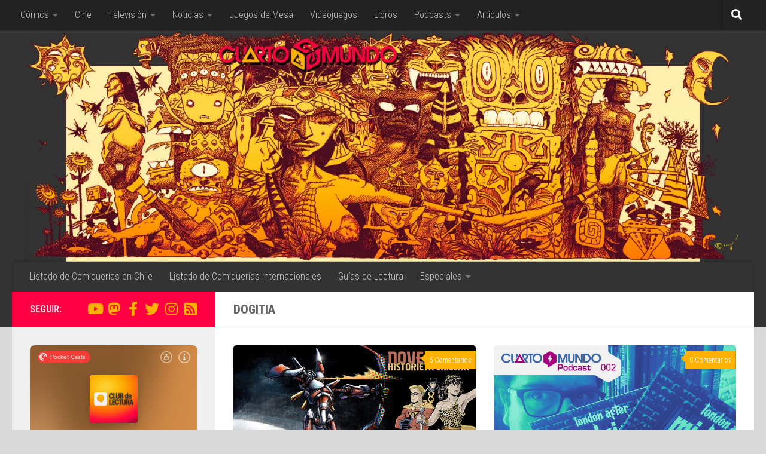

--- FILE ---
content_type: text/html; charset=UTF-8
request_url: https://www.cuartomundo.cl/etiqueta/dogitia/
body_size: 89546
content:
<!DOCTYPE html>
<html class="no-js" lang="es" itemscope itemtype="https://schema.org/WebSite">
<head>
  <meta charset="UTF-8">
  <meta name="viewport" content="width=device-width, initial-scale=1.0">
  <link rel="profile" href="https://gmpg.org/xfn/11" />
  <link rel="pingback" href="https://www.cuartomundo.cl/xmlrpc.php">

  <meta name='robots' content='index, follow, max-image-preview:large, max-snippet:-1, max-video-preview:-1' />
<script>document.documentElement.className = document.documentElement.className.replace("no-js","js");</script>

	<!-- This site is optimized with the Yoast SEO plugin v21.1 - https://yoast.com/wordpress/plugins/seo/ -->
	<title>Dogitia archivos &bull; Cuarto Mundo</title>
	<link rel="canonical" href="https://www.cuartomundo.cl/etiqueta/dogitia/" />
	<link rel="next" href="https://www.cuartomundo.cl/etiqueta/dogitia/page/2/" />
	<meta property="og:locale" content="es_ES" />
	<meta property="og:type" content="article" />
	<meta property="og:title" content="Dogitia archivos &bull; Cuarto Mundo" />
	<meta property="og:url" content="https://www.cuartomundo.cl/etiqueta/dogitia/" />
	<meta property="og:site_name" content="Cuarto Mundo" />
	<meta name="twitter:card" content="summary_large_image" />
	<meta name="twitter:site" content="@CuartoMundoCL" />
	<script type="application/ld+json" class="yoast-schema-graph">{"@context":"https://schema.org","@graph":[{"@type":"CollectionPage","@id":"https://www.cuartomundo.cl/etiqueta/dogitia/","url":"https://www.cuartomundo.cl/etiqueta/dogitia/","name":"Dogitia archivos &bull; Cuarto Mundo","isPartOf":{"@id":"https://www.cuartomundo.cl/#website"},"primaryImageOfPage":{"@id":"https://www.cuartomundo.cl/etiqueta/dogitia/#primaryimage"},"image":{"@id":"https://www.cuartomundo.cl/etiqueta/dogitia/#primaryimage"},"thumbnailUrl":"https://www.cuartomundo.cl/wp-content/uploads/2020/12/Novedades-Destacadas-2-2020.jpg","breadcrumb":{"@id":"https://www.cuartomundo.cl/etiqueta/dogitia/#breadcrumb"},"inLanguage":"es"},{"@type":"ImageObject","inLanguage":"es","@id":"https://www.cuartomundo.cl/etiqueta/dogitia/#primaryimage","url":"https://www.cuartomundo.cl/wp-content/uploads/2020/12/Novedades-Destacadas-2-2020.jpg","contentUrl":"https://www.cuartomundo.cl/wp-content/uploads/2020/12/Novedades-Destacadas-2-2020.jpg","width":1560,"height":800},{"@type":"BreadcrumbList","@id":"https://www.cuartomundo.cl/etiqueta/dogitia/#breadcrumb","itemListElement":[{"@type":"ListItem","position":1,"name":"Portada","item":"https://www.cuartomundo.cl/"},{"@type":"ListItem","position":2,"name":"Dogitia"}]},{"@type":"WebSite","@id":"https://www.cuartomundo.cl/#website","url":"https://www.cuartomundo.cl/","name":"Cuarto Mundo","description":"BOOM","publisher":{"@id":"https://www.cuartomundo.cl/#organization"},"potentialAction":[{"@type":"SearchAction","target":{"@type":"EntryPoint","urlTemplate":"https://www.cuartomundo.cl/?s={search_term_string}"},"query-input":"required name=search_term_string"}],"inLanguage":"es"},{"@type":"Organization","@id":"https://www.cuartomundo.cl/#organization","name":"Cuarto Mundo","url":"https://www.cuartomundo.cl/","logo":{"@type":"ImageObject","inLanguage":"es","@id":"https://www.cuartomundo.cl/#/schema/logo/image/","url":"https://www.cuartomundo.cl/wp-content/uploads/2017/06/Logo-Footer-V.png","contentUrl":"https://www.cuartomundo.cl/wp-content/uploads/2017/06/Logo-Footer-V.png","width":350,"height":350,"caption":"Cuarto Mundo"},"image":{"@id":"https://www.cuartomundo.cl/#/schema/logo/image/"},"sameAs":["https://www.facebook.com/CuartoMundoCL/","https://twitter.com/CuartoMundoCL","https://www.instagram.com/CuartoMundoCL/"]}]}</script>
	<!-- / Yoast SEO plugin. -->


<link rel='dns-prefetch' href='//stats.wp.com' />
<link rel='dns-prefetch' href='//fonts.googleapis.com' />
<link rel='dns-prefetch' href='//v0.wordpress.com' />
<link rel="alternate" type="application/rss+xml" title="Cuarto Mundo &raquo; Feed" href="https://www.cuartomundo.cl/feed/" />
<link rel="alternate" type="application/rss+xml" title="Cuarto Mundo &raquo; Feed de los comentarios" href="https://www.cuartomundo.cl/comments/feed/" />
<link id="hu-user-gfont" href="//fonts.googleapis.com/css?family=Roboto+Condensed:400,300italic,300,400italic,700&subset=latin,latin-ext" rel="stylesheet" type="text/css"><link rel="alternate" type="application/rss+xml" title="Cuarto Mundo &raquo; Etiqueta Dogitia del feed" href="https://www.cuartomundo.cl/etiqueta/dogitia/feed/" />
		<!-- This site uses the Google Analytics by MonsterInsights plugin v9.11.1 - Using Analytics tracking - https://www.monsterinsights.com/ -->
		<!-- Nota: MonsterInsights no está actualmente configurado en este sitio. El dueño del sitio necesita identificarse usando su cuenta de Google Analytics en el panel de ajustes de MonsterInsights. -->
					<!-- No tracking code set -->
				<!-- / Google Analytics by MonsterInsights -->
		<script>
window._wpemojiSettings = {"baseUrl":"https:\/\/s.w.org\/images\/core\/emoji\/14.0.0\/72x72\/","ext":".png","svgUrl":"https:\/\/s.w.org\/images\/core\/emoji\/14.0.0\/svg\/","svgExt":".svg","source":{"concatemoji":"https:\/\/www.cuartomundo.cl\/wp-includes\/js\/wp-emoji-release.min.js?ver=6.2.8"}};
/*! This file is auto-generated */
!function(e,a,t){var n,r,o,i=a.createElement("canvas"),p=i.getContext&&i.getContext("2d");function s(e,t){p.clearRect(0,0,i.width,i.height),p.fillText(e,0,0);e=i.toDataURL();return p.clearRect(0,0,i.width,i.height),p.fillText(t,0,0),e===i.toDataURL()}function c(e){var t=a.createElement("script");t.src=e,t.defer=t.type="text/javascript",a.getElementsByTagName("head")[0].appendChild(t)}for(o=Array("flag","emoji"),t.supports={everything:!0,everythingExceptFlag:!0},r=0;r<o.length;r++)t.supports[o[r]]=function(e){if(p&&p.fillText)switch(p.textBaseline="top",p.font="600 32px Arial",e){case"flag":return s("\ud83c\udff3\ufe0f\u200d\u26a7\ufe0f","\ud83c\udff3\ufe0f\u200b\u26a7\ufe0f")?!1:!s("\ud83c\uddfa\ud83c\uddf3","\ud83c\uddfa\u200b\ud83c\uddf3")&&!s("\ud83c\udff4\udb40\udc67\udb40\udc62\udb40\udc65\udb40\udc6e\udb40\udc67\udb40\udc7f","\ud83c\udff4\u200b\udb40\udc67\u200b\udb40\udc62\u200b\udb40\udc65\u200b\udb40\udc6e\u200b\udb40\udc67\u200b\udb40\udc7f");case"emoji":return!s("\ud83e\udef1\ud83c\udffb\u200d\ud83e\udef2\ud83c\udfff","\ud83e\udef1\ud83c\udffb\u200b\ud83e\udef2\ud83c\udfff")}return!1}(o[r]),t.supports.everything=t.supports.everything&&t.supports[o[r]],"flag"!==o[r]&&(t.supports.everythingExceptFlag=t.supports.everythingExceptFlag&&t.supports[o[r]]);t.supports.everythingExceptFlag=t.supports.everythingExceptFlag&&!t.supports.flag,t.DOMReady=!1,t.readyCallback=function(){t.DOMReady=!0},t.supports.everything||(n=function(){t.readyCallback()},a.addEventListener?(a.addEventListener("DOMContentLoaded",n,!1),e.addEventListener("load",n,!1)):(e.attachEvent("onload",n),a.attachEvent("onreadystatechange",function(){"complete"===a.readyState&&t.readyCallback()})),(e=t.source||{}).concatemoji?c(e.concatemoji):e.wpemoji&&e.twemoji&&(c(e.twemoji),c(e.wpemoji)))}(window,document,window._wpemojiSettings);
</script>
<style>
img.wp-smiley,
img.emoji {
	display: inline !important;
	border: none !important;
	box-shadow: none !important;
	height: 1em !important;
	width: 1em !important;
	margin: 0 0.07em !important;
	vertical-align: -0.1em !important;
	background: none !important;
	padding: 0 !important;
}
</style>
	<link rel='stylesheet' id='wp-block-library-css' href='https://www.cuartomundo.cl/wp-includes/css/dist/block-library/style.min.css?ver=6.2.8' media='all' />
<style id='wp-block-library-inline-css'>
.has-text-align-justify{text-align:justify;}
</style>
<style id='co-authors-plus-coauthors-style-inline-css'>
.wp-block-co-authors-plus-coauthors.is-layout-flow [class*=wp-block-co-authors-plus]{display:inline}

</style>
<style id='co-authors-plus-avatar-style-inline-css'>
.wp-block-co-authors-plus-avatar :where(img){height:auto;max-width:100%;vertical-align:bottom}.wp-block-co-authors-plus-coauthors.is-layout-flow .wp-block-co-authors-plus-avatar :where(img){vertical-align:middle}.wp-block-co-authors-plus-avatar:is(.alignleft,.alignright){display:table}.wp-block-co-authors-plus-avatar.aligncenter{display:table;margin-inline:auto}

</style>
<style id='co-authors-plus-image-style-inline-css'>
.wp-block-co-authors-plus-image{margin-bottom:0}.wp-block-co-authors-plus-image :where(img){height:auto;max-width:100%;vertical-align:bottom}.wp-block-co-authors-plus-coauthors.is-layout-flow .wp-block-co-authors-plus-image :where(img){vertical-align:middle}.wp-block-co-authors-plus-image:is(.alignfull,.alignwide) :where(img){width:100%}.wp-block-co-authors-plus-image:is(.alignleft,.alignright){display:table}.wp-block-co-authors-plus-image.aligncenter{display:table;margin-inline:auto}

</style>
<link rel='stylesheet' id='jetpack-videopress-video-block-view-css' href='https://www.cuartomundo.cl/wp-content/plugins/jetpack/jetpack_vendor/automattic/jetpack-videopress/build/block-editor/blocks/video/view.css?minify=false&#038;ver=34ae973733627b74a14e' media='all' />
<link rel='stylesheet' id='mediaelement-css' href='https://www.cuartomundo.cl/wp-includes/js/mediaelement/mediaelementplayer-legacy.min.css?ver=4.2.17' media='all' />
<link rel='stylesheet' id='wp-mediaelement-css' href='https://www.cuartomundo.cl/wp-includes/js/mediaelement/wp-mediaelement.min.css?ver=6.2.8' media='all' />
<link rel='stylesheet' id='classic-theme-styles-css' href='https://www.cuartomundo.cl/wp-includes/css/classic-themes.min.css?ver=6.2.8' media='all' />
<style id='global-styles-inline-css'>
body{--wp--preset--color--black: #000000;--wp--preset--color--cyan-bluish-gray: #abb8c3;--wp--preset--color--white: #ffffff;--wp--preset--color--pale-pink: #f78da7;--wp--preset--color--vivid-red: #cf2e2e;--wp--preset--color--luminous-vivid-orange: #ff6900;--wp--preset--color--luminous-vivid-amber: #fcb900;--wp--preset--color--light-green-cyan: #7bdcb5;--wp--preset--color--vivid-green-cyan: #00d084;--wp--preset--color--pale-cyan-blue: #8ed1fc;--wp--preset--color--vivid-cyan-blue: #0693e3;--wp--preset--color--vivid-purple: #9b51e0;--wp--preset--gradient--vivid-cyan-blue-to-vivid-purple: linear-gradient(135deg,rgba(6,147,227,1) 0%,rgb(155,81,224) 100%);--wp--preset--gradient--light-green-cyan-to-vivid-green-cyan: linear-gradient(135deg,rgb(122,220,180) 0%,rgb(0,208,130) 100%);--wp--preset--gradient--luminous-vivid-amber-to-luminous-vivid-orange: linear-gradient(135deg,rgba(252,185,0,1) 0%,rgba(255,105,0,1) 100%);--wp--preset--gradient--luminous-vivid-orange-to-vivid-red: linear-gradient(135deg,rgba(255,105,0,1) 0%,rgb(207,46,46) 100%);--wp--preset--gradient--very-light-gray-to-cyan-bluish-gray: linear-gradient(135deg,rgb(238,238,238) 0%,rgb(169,184,195) 100%);--wp--preset--gradient--cool-to-warm-spectrum: linear-gradient(135deg,rgb(74,234,220) 0%,rgb(151,120,209) 20%,rgb(207,42,186) 40%,rgb(238,44,130) 60%,rgb(251,105,98) 80%,rgb(254,248,76) 100%);--wp--preset--gradient--blush-light-purple: linear-gradient(135deg,rgb(255,206,236) 0%,rgb(152,150,240) 100%);--wp--preset--gradient--blush-bordeaux: linear-gradient(135deg,rgb(254,205,165) 0%,rgb(254,45,45) 50%,rgb(107,0,62) 100%);--wp--preset--gradient--luminous-dusk: linear-gradient(135deg,rgb(255,203,112) 0%,rgb(199,81,192) 50%,rgb(65,88,208) 100%);--wp--preset--gradient--pale-ocean: linear-gradient(135deg,rgb(255,245,203) 0%,rgb(182,227,212) 50%,rgb(51,167,181) 100%);--wp--preset--gradient--electric-grass: linear-gradient(135deg,rgb(202,248,128) 0%,rgb(113,206,126) 100%);--wp--preset--gradient--midnight: linear-gradient(135deg,rgb(2,3,129) 0%,rgb(40,116,252) 100%);--wp--preset--duotone--dark-grayscale: url('#wp-duotone-dark-grayscale');--wp--preset--duotone--grayscale: url('#wp-duotone-grayscale');--wp--preset--duotone--purple-yellow: url('#wp-duotone-purple-yellow');--wp--preset--duotone--blue-red: url('#wp-duotone-blue-red');--wp--preset--duotone--midnight: url('#wp-duotone-midnight');--wp--preset--duotone--magenta-yellow: url('#wp-duotone-magenta-yellow');--wp--preset--duotone--purple-green: url('#wp-duotone-purple-green');--wp--preset--duotone--blue-orange: url('#wp-duotone-blue-orange');--wp--preset--font-size--small: 13px;--wp--preset--font-size--medium: 20px;--wp--preset--font-size--large: 36px;--wp--preset--font-size--x-large: 42px;--wp--preset--spacing--20: 0.44rem;--wp--preset--spacing--30: 0.67rem;--wp--preset--spacing--40: 1rem;--wp--preset--spacing--50: 1.5rem;--wp--preset--spacing--60: 2.25rem;--wp--preset--spacing--70: 3.38rem;--wp--preset--spacing--80: 5.06rem;--wp--preset--shadow--natural: 6px 6px 9px rgba(0, 0, 0, 0.2);--wp--preset--shadow--deep: 12px 12px 50px rgba(0, 0, 0, 0.4);--wp--preset--shadow--sharp: 6px 6px 0px rgba(0, 0, 0, 0.2);--wp--preset--shadow--outlined: 6px 6px 0px -3px rgba(255, 255, 255, 1), 6px 6px rgba(0, 0, 0, 1);--wp--preset--shadow--crisp: 6px 6px 0px rgba(0, 0, 0, 1);}:where(.is-layout-flex){gap: 0.5em;}body .is-layout-flow > .alignleft{float: left;margin-inline-start: 0;margin-inline-end: 2em;}body .is-layout-flow > .alignright{float: right;margin-inline-start: 2em;margin-inline-end: 0;}body .is-layout-flow > .aligncenter{margin-left: auto !important;margin-right: auto !important;}body .is-layout-constrained > .alignleft{float: left;margin-inline-start: 0;margin-inline-end: 2em;}body .is-layout-constrained > .alignright{float: right;margin-inline-start: 2em;margin-inline-end: 0;}body .is-layout-constrained > .aligncenter{margin-left: auto !important;margin-right: auto !important;}body .is-layout-constrained > :where(:not(.alignleft):not(.alignright):not(.alignfull)){max-width: var(--wp--style--global--content-size);margin-left: auto !important;margin-right: auto !important;}body .is-layout-constrained > .alignwide{max-width: var(--wp--style--global--wide-size);}body .is-layout-flex{display: flex;}body .is-layout-flex{flex-wrap: wrap;align-items: center;}body .is-layout-flex > *{margin: 0;}:where(.wp-block-columns.is-layout-flex){gap: 2em;}.has-black-color{color: var(--wp--preset--color--black) !important;}.has-cyan-bluish-gray-color{color: var(--wp--preset--color--cyan-bluish-gray) !important;}.has-white-color{color: var(--wp--preset--color--white) !important;}.has-pale-pink-color{color: var(--wp--preset--color--pale-pink) !important;}.has-vivid-red-color{color: var(--wp--preset--color--vivid-red) !important;}.has-luminous-vivid-orange-color{color: var(--wp--preset--color--luminous-vivid-orange) !important;}.has-luminous-vivid-amber-color{color: var(--wp--preset--color--luminous-vivid-amber) !important;}.has-light-green-cyan-color{color: var(--wp--preset--color--light-green-cyan) !important;}.has-vivid-green-cyan-color{color: var(--wp--preset--color--vivid-green-cyan) !important;}.has-pale-cyan-blue-color{color: var(--wp--preset--color--pale-cyan-blue) !important;}.has-vivid-cyan-blue-color{color: var(--wp--preset--color--vivid-cyan-blue) !important;}.has-vivid-purple-color{color: var(--wp--preset--color--vivid-purple) !important;}.has-black-background-color{background-color: var(--wp--preset--color--black) !important;}.has-cyan-bluish-gray-background-color{background-color: var(--wp--preset--color--cyan-bluish-gray) !important;}.has-white-background-color{background-color: var(--wp--preset--color--white) !important;}.has-pale-pink-background-color{background-color: var(--wp--preset--color--pale-pink) !important;}.has-vivid-red-background-color{background-color: var(--wp--preset--color--vivid-red) !important;}.has-luminous-vivid-orange-background-color{background-color: var(--wp--preset--color--luminous-vivid-orange) !important;}.has-luminous-vivid-amber-background-color{background-color: var(--wp--preset--color--luminous-vivid-amber) !important;}.has-light-green-cyan-background-color{background-color: var(--wp--preset--color--light-green-cyan) !important;}.has-vivid-green-cyan-background-color{background-color: var(--wp--preset--color--vivid-green-cyan) !important;}.has-pale-cyan-blue-background-color{background-color: var(--wp--preset--color--pale-cyan-blue) !important;}.has-vivid-cyan-blue-background-color{background-color: var(--wp--preset--color--vivid-cyan-blue) !important;}.has-vivid-purple-background-color{background-color: var(--wp--preset--color--vivid-purple) !important;}.has-black-border-color{border-color: var(--wp--preset--color--black) !important;}.has-cyan-bluish-gray-border-color{border-color: var(--wp--preset--color--cyan-bluish-gray) !important;}.has-white-border-color{border-color: var(--wp--preset--color--white) !important;}.has-pale-pink-border-color{border-color: var(--wp--preset--color--pale-pink) !important;}.has-vivid-red-border-color{border-color: var(--wp--preset--color--vivid-red) !important;}.has-luminous-vivid-orange-border-color{border-color: var(--wp--preset--color--luminous-vivid-orange) !important;}.has-luminous-vivid-amber-border-color{border-color: var(--wp--preset--color--luminous-vivid-amber) !important;}.has-light-green-cyan-border-color{border-color: var(--wp--preset--color--light-green-cyan) !important;}.has-vivid-green-cyan-border-color{border-color: var(--wp--preset--color--vivid-green-cyan) !important;}.has-pale-cyan-blue-border-color{border-color: var(--wp--preset--color--pale-cyan-blue) !important;}.has-vivid-cyan-blue-border-color{border-color: var(--wp--preset--color--vivid-cyan-blue) !important;}.has-vivid-purple-border-color{border-color: var(--wp--preset--color--vivid-purple) !important;}.has-vivid-cyan-blue-to-vivid-purple-gradient-background{background: var(--wp--preset--gradient--vivid-cyan-blue-to-vivid-purple) !important;}.has-light-green-cyan-to-vivid-green-cyan-gradient-background{background: var(--wp--preset--gradient--light-green-cyan-to-vivid-green-cyan) !important;}.has-luminous-vivid-amber-to-luminous-vivid-orange-gradient-background{background: var(--wp--preset--gradient--luminous-vivid-amber-to-luminous-vivid-orange) !important;}.has-luminous-vivid-orange-to-vivid-red-gradient-background{background: var(--wp--preset--gradient--luminous-vivid-orange-to-vivid-red) !important;}.has-very-light-gray-to-cyan-bluish-gray-gradient-background{background: var(--wp--preset--gradient--very-light-gray-to-cyan-bluish-gray) !important;}.has-cool-to-warm-spectrum-gradient-background{background: var(--wp--preset--gradient--cool-to-warm-spectrum) !important;}.has-blush-light-purple-gradient-background{background: var(--wp--preset--gradient--blush-light-purple) !important;}.has-blush-bordeaux-gradient-background{background: var(--wp--preset--gradient--blush-bordeaux) !important;}.has-luminous-dusk-gradient-background{background: var(--wp--preset--gradient--luminous-dusk) !important;}.has-pale-ocean-gradient-background{background: var(--wp--preset--gradient--pale-ocean) !important;}.has-electric-grass-gradient-background{background: var(--wp--preset--gradient--electric-grass) !important;}.has-midnight-gradient-background{background: var(--wp--preset--gradient--midnight) !important;}.has-small-font-size{font-size: var(--wp--preset--font-size--small) !important;}.has-medium-font-size{font-size: var(--wp--preset--font-size--medium) !important;}.has-large-font-size{font-size: var(--wp--preset--font-size--large) !important;}.has-x-large-font-size{font-size: var(--wp--preset--font-size--x-large) !important;}
.wp-block-navigation a:where(:not(.wp-element-button)){color: inherit;}
:where(.wp-block-columns.is-layout-flex){gap: 2em;}
.wp-block-pullquote{font-size: 1.5em;line-height: 1.6;}
</style>
<link rel='stylesheet' id='responsive-lightbox-swipebox-css' href='https://www.cuartomundo.cl/wp-content/plugins/responsive-lightbox/assets/swipebox/swipebox.min.css?ver=1.5.2' media='all' />
<link rel='stylesheet' id='hueman-main-style-css' href='https://www.cuartomundo.cl/wp-content/themes/hueman/assets/front/css/main.min.css?ver=3.7.27' media='all' />
<style id='hueman-main-style-inline-css'>
body { font-family:'Roboto Condensed', Arial, sans-serif;font-size:1.00rem }@media only screen and (min-width: 720px) {
        .nav > li { font-size:1.00rem; }
      }.container-inner { max-width: 1280px; }::selection { background-color: #ff0042; }
::-moz-selection { background-color: #ff0042; }a,a>span.hu-external::after,.themeform label .required,#flexslider-featured .flex-direction-nav .flex-next:hover,#flexslider-featured .flex-direction-nav .flex-prev:hover,.post-hover:hover .post-title a,.post-title a:hover,.sidebar.s1 .post-nav li a:hover i,.content .post-nav li a:hover i,.post-related a:hover,.sidebar.s1 .widget_rss ul li a,#footer .widget_rss ul li a,.sidebar.s1 .widget_calendar a,#footer .widget_calendar a,.sidebar.s1 .alx-tab .tab-item-category a,.sidebar.s1 .alx-posts .post-item-category a,.sidebar.s1 .alx-tab li:hover .tab-item-title a,.sidebar.s1 .alx-tab li:hover .tab-item-comment a,.sidebar.s1 .alx-posts li:hover .post-item-title a,#footer .alx-tab .tab-item-category a,#footer .alx-posts .post-item-category a,#footer .alx-tab li:hover .tab-item-title a,#footer .alx-tab li:hover .tab-item-comment a,#footer .alx-posts li:hover .post-item-title a,.comment-tabs li.active a,.comment-awaiting-moderation,.child-menu a:hover,.child-menu .current_page_item > a,.wp-pagenavi a{ color: #ff0042; }input[type="submit"],.themeform button[type="submit"],.sidebar.s1 .sidebar-top,.sidebar.s1 .sidebar-toggle,#flexslider-featured .flex-control-nav li a.flex-active,.post-tags a:hover,.sidebar.s1 .widget_calendar caption,#footer .widget_calendar caption,.author-bio .bio-avatar:after,.commentlist li.bypostauthor > .comment-body:after,.commentlist li.comment-author-admin > .comment-body:after{ background-color: #ff0042; }.post-format .format-container { border-color: #ff0042; }.sidebar.s1 .alx-tabs-nav li.active a,#footer .alx-tabs-nav li.active a,.comment-tabs li.active a,.wp-pagenavi a:hover,.wp-pagenavi a:active,.wp-pagenavi span.current{ border-bottom-color: #ff0042!important; }.sidebar.s2 .post-nav li a:hover i,
.sidebar.s2 .widget_rss ul li a,
.sidebar.s2 .widget_calendar a,
.sidebar.s2 .alx-tab .tab-item-category a,
.sidebar.s2 .alx-posts .post-item-category a,
.sidebar.s2 .alx-tab li:hover .tab-item-title a,
.sidebar.s2 .alx-tab li:hover .tab-item-comment a,
.sidebar.s2 .alx-posts li:hover .post-item-title a { color: #feb100; }
.sidebar.s2 .sidebar-top,.sidebar.s2 .sidebar-toggle,.post-comments,.jp-play-bar,.jp-volume-bar-value,.sidebar.s2 .widget_calendar caption{ background-color: #feb100; }.sidebar.s2 .alx-tabs-nav li.active a { border-bottom-color: #feb100; }
.post-comments::before { border-right-color: #feb100; }
      .search-expand,
              #nav-topbar.nav-container { background-color: #222222}@media only screen and (min-width: 720px) {
                #nav-topbar .nav ul { background-color: #222222; }
              }.is-scrolled #header .nav-container.desktop-sticky,
              .is-scrolled #header .search-expand { background-color: #222222; background-color: rgba(34,34,34,0.90) }.is-scrolled .topbar-transparent #nav-topbar.desktop-sticky .nav ul { background-color: #222222; background-color: rgba(34,34,34,0.95) }#header { background-color: #333333; }
@media only screen and (min-width: 720px) {
  #nav-header .nav ul { background-color: #333333; }
}
        #header #nav-mobile { background-color: #333333; }.is-scrolled #header #nav-mobile { background-color: #333333; background-color: rgba(51,51,51,0.90) }#nav-header.nav-container, #main-header-search .search-expand { background-color: #333333; }
@media only screen and (min-width: 720px) {
  #nav-header .nav ul { background-color: #333333; }
}
        #footer-bottom { background-color: #222222; }img { -webkit-border-radius: 5px; border-radius: 5px; }body { background-color: #d9d9d9; }
</style>
<link rel='stylesheet' id='theme-stylesheet-css' href='https://www.cuartomundo.cl/wp-content/themes/hueman-52/style.css?ver=1.0.0' media='all' />
<link rel='stylesheet' id='hueman-font-awesome-css' href='https://www.cuartomundo.cl/wp-content/themes/hueman/assets/front/css/font-awesome.min.css?ver=3.7.27' media='all' />
<link rel='stylesheet' id='ft-google-fonts-css' href='http://fonts.googleapis.com/css?family=Roboto+Condensed%3A400%2C400i%2C700%2C700i%09&#038;ver=6.2.8' media='all' />
<link rel='stylesheet' id='jetpack_css-css' href='https://www.cuartomundo.cl/wp-content/plugins/jetpack/css/jetpack.css?ver=12.5.1' media='all' />
<script id="nb-jquery" src='https://www.cuartomundo.cl/wp-includes/js/jquery/jquery.min.js?ver=3.6.4' id='jquery-core-js'></script>
<script src='https://www.cuartomundo.cl/wp-includes/js/jquery/jquery-migrate.min.js?ver=3.4.0' id='jquery-migrate-js'></script>
<script src='https://www.cuartomundo.cl/wp-content/plugins/responsive-lightbox/assets/dompurify/purify.min.js?ver=3.3.1' id='dompurify-js'></script>
<script id='responsive-lightbox-sanitizer-js-before'>
window.RLG = window.RLG || {}; window.RLG.sanitizeAllowedHosts = ["youtube.com","www.youtube.com","youtu.be","vimeo.com","player.vimeo.com"];
</script>
<script src='https://www.cuartomundo.cl/wp-content/plugins/responsive-lightbox/js/sanitizer.js?ver=2.6.1' id='responsive-lightbox-sanitizer-js'></script>
<script src='https://www.cuartomundo.cl/wp-content/plugins/responsive-lightbox/assets/swipebox/jquery.swipebox.min.js?ver=1.5.2' id='responsive-lightbox-swipebox-js'></script>
<script src='https://www.cuartomundo.cl/wp-includes/js/underscore.min.js?ver=1.13.4' id='underscore-js'></script>
<script src='https://www.cuartomundo.cl/wp-content/plugins/responsive-lightbox/assets/infinitescroll/infinite-scroll.pkgd.min.js?ver=4.0.1' id='responsive-lightbox-infinite-scroll-js'></script>
<script id='responsive-lightbox-js-before'>
var rlArgs = {"script":"swipebox","selector":"lightbox","customEvents":"","activeGalleries":true,"animation":true,"hideCloseButtonOnMobile":false,"removeBarsOnMobile":false,"hideBars":true,"hideBarsDelay":5000,"videoMaxWidth":1080,"useSVG":true,"loopAtEnd":false,"woocommerce_gallery":false,"ajaxurl":"https:\/\/www.cuartomundo.cl\/wp-admin\/admin-ajax.php","nonce":"e059505837","preview":false,"postId":78948,"scriptExtension":false};
</script>
<script src='https://www.cuartomundo.cl/wp-content/plugins/responsive-lightbox/js/front.js?ver=2.6.1' id='responsive-lightbox-js'></script>

<!-- OG: 3.2.3 -->
<meta property="og:image" content="https://www.cuartomundo.cl/wp-content/uploads/2020/04/cropped-CM1-1.png"><meta property="og:type" content="website"><meta property="og:locale" content="es"><meta property="og:site_name" content="Cuarto Mundo"><meta property="og:url" content="https://www.cuartomundo.cl/etiqueta/dogitia/"><meta property="og:title" content="Dogitia archivos &bull; Cuarto Mundo">

<meta property="twitter:partner" content="ogwp"><meta property="twitter:title" content="Dogitia archivos &bull; Cuarto Mundo"><meta property="twitter:url" content="https://www.cuartomundo.cl/etiqueta/dogitia/">
<meta itemprop="image" content="https://www.cuartomundo.cl/wp-content/uploads/2020/04/cropped-CM1-1.png"><meta itemprop="name" content="Dogitia archivos &bull; Cuarto Mundo"><meta itemprop="tagline" content="BOOM">
<!-- /OG -->

<link rel="https://api.w.org/" href="https://www.cuartomundo.cl/wp-json/" /><link rel="alternate" type="application/json" href="https://www.cuartomundo.cl/wp-json/wp/v2/tags/572" /><link rel="EditURI" type="application/rsd+xml" title="RSD" href="https://www.cuartomundo.cl/xmlrpc.php?rsd" />
<link rel="wlwmanifest" type="application/wlwmanifest+xml" href="https://www.cuartomundo.cl/wp-includes/wlwmanifest.xml" />
<meta name="generator" content="WordPress 6.2.8" />
	<link rel="preconnect" href="https://fonts.googleapis.com">
	<link rel="preconnect" href="https://fonts.gstatic.com">
	<link href='https://fonts.googleapis.com/css2?display=swap&family=Roboto+Condensed:wght@300' rel='stylesheet'>	<style>img#wpstats{display:none}</style>
		    <link rel="preload" as="font" type="font/woff2" href="https://www.cuartomundo.cl/wp-content/themes/hueman/assets/front/webfonts/fa-brands-400.woff2?v=5.15.2" crossorigin="anonymous"/>
    <link rel="preload" as="font" type="font/woff2" href="https://www.cuartomundo.cl/wp-content/themes/hueman/assets/front/webfonts/fa-regular-400.woff2?v=5.15.2" crossorigin="anonymous"/>
    <link rel="preload" as="font" type="font/woff2" href="https://www.cuartomundo.cl/wp-content/themes/hueman/assets/front/webfonts/fa-solid-900.woff2?v=5.15.2" crossorigin="anonymous"/>
  <!--[if lt IE 9]>
<script src="https://www.cuartomundo.cl/wp-content/themes/hueman/assets/front/js/ie/html5shiv-printshiv.min.js"></script>
<script src="https://www.cuartomundo.cl/wp-content/themes/hueman/assets/front/js/ie/selectivizr.js"></script>
<![endif]-->
<link rel="icon" href="https://www.cuartomundo.cl/wp-content/uploads/2020/04/cropped-CM1-1-32x32.png" sizes="32x32" />
<link rel="icon" href="https://www.cuartomundo.cl/wp-content/uploads/2020/04/cropped-CM1-1-192x192.png" sizes="192x192" />
<link rel="apple-touch-icon" href="https://www.cuartomundo.cl/wp-content/uploads/2020/04/cropped-CM1-1-180x180.png" />
<meta name="msapplication-TileImage" content="https://www.cuartomundo.cl/wp-content/uploads/2020/04/cropped-CM1-1-270x270.png" />
	<style id="egf-frontend-styles" type="text/css">
		p {font-family: 'Roboto Condensed', sans-serif;font-style: normal;font-weight: 300;} font-family: 'Roboto', sans-serif; {font-family: 'Roboto Condensed', sans-serif;font-style: normal;font-weight: 300;} h1 {} h2 {} h3 {} h4 {} h5 {} h6 {} 	</style>
	</head>

<body class="nb-3-3-8 nimble-no-local-data-skp__tax_post_tag_572 nimble-no-group-site-tmpl-skp__all_post_tag archive tag tag-dogitia tag-572 wp-embed-responsive sek-hide-rc-badge col-2cr full-width topbar-enabled mobile-sidebar-hide-s2 header-desktop-sticky hueman-3-7-27-with-child-theme chrome">
<svg xmlns="http://www.w3.org/2000/svg" viewBox="0 0 0 0" width="0" height="0" focusable="false" role="none" style="visibility: hidden; position: absolute; left: -9999px; overflow: hidden;" ><defs><filter id="wp-duotone-dark-grayscale"><feColorMatrix color-interpolation-filters="sRGB" type="matrix" values=" .299 .587 .114 0 0 .299 .587 .114 0 0 .299 .587 .114 0 0 .299 .587 .114 0 0 " /><feComponentTransfer color-interpolation-filters="sRGB" ><feFuncR type="table" tableValues="0 0.49803921568627" /><feFuncG type="table" tableValues="0 0.49803921568627" /><feFuncB type="table" tableValues="0 0.49803921568627" /><feFuncA type="table" tableValues="1 1" /></feComponentTransfer><feComposite in2="SourceGraphic" operator="in" /></filter></defs></svg><svg xmlns="http://www.w3.org/2000/svg" viewBox="0 0 0 0" width="0" height="0" focusable="false" role="none" style="visibility: hidden; position: absolute; left: -9999px; overflow: hidden;" ><defs><filter id="wp-duotone-grayscale"><feColorMatrix color-interpolation-filters="sRGB" type="matrix" values=" .299 .587 .114 0 0 .299 .587 .114 0 0 .299 .587 .114 0 0 .299 .587 .114 0 0 " /><feComponentTransfer color-interpolation-filters="sRGB" ><feFuncR type="table" tableValues="0 1" /><feFuncG type="table" tableValues="0 1" /><feFuncB type="table" tableValues="0 1" /><feFuncA type="table" tableValues="1 1" /></feComponentTransfer><feComposite in2="SourceGraphic" operator="in" /></filter></defs></svg><svg xmlns="http://www.w3.org/2000/svg" viewBox="0 0 0 0" width="0" height="0" focusable="false" role="none" style="visibility: hidden; position: absolute; left: -9999px; overflow: hidden;" ><defs><filter id="wp-duotone-purple-yellow"><feColorMatrix color-interpolation-filters="sRGB" type="matrix" values=" .299 .587 .114 0 0 .299 .587 .114 0 0 .299 .587 .114 0 0 .299 .587 .114 0 0 " /><feComponentTransfer color-interpolation-filters="sRGB" ><feFuncR type="table" tableValues="0.54901960784314 0.98823529411765" /><feFuncG type="table" tableValues="0 1" /><feFuncB type="table" tableValues="0.71764705882353 0.25490196078431" /><feFuncA type="table" tableValues="1 1" /></feComponentTransfer><feComposite in2="SourceGraphic" operator="in" /></filter></defs></svg><svg xmlns="http://www.w3.org/2000/svg" viewBox="0 0 0 0" width="0" height="0" focusable="false" role="none" style="visibility: hidden; position: absolute; left: -9999px; overflow: hidden;" ><defs><filter id="wp-duotone-blue-red"><feColorMatrix color-interpolation-filters="sRGB" type="matrix" values=" .299 .587 .114 0 0 .299 .587 .114 0 0 .299 .587 .114 0 0 .299 .587 .114 0 0 " /><feComponentTransfer color-interpolation-filters="sRGB" ><feFuncR type="table" tableValues="0 1" /><feFuncG type="table" tableValues="0 0.27843137254902" /><feFuncB type="table" tableValues="0.5921568627451 0.27843137254902" /><feFuncA type="table" tableValues="1 1" /></feComponentTransfer><feComposite in2="SourceGraphic" operator="in" /></filter></defs></svg><svg xmlns="http://www.w3.org/2000/svg" viewBox="0 0 0 0" width="0" height="0" focusable="false" role="none" style="visibility: hidden; position: absolute; left: -9999px; overflow: hidden;" ><defs><filter id="wp-duotone-midnight"><feColorMatrix color-interpolation-filters="sRGB" type="matrix" values=" .299 .587 .114 0 0 .299 .587 .114 0 0 .299 .587 .114 0 0 .299 .587 .114 0 0 " /><feComponentTransfer color-interpolation-filters="sRGB" ><feFuncR type="table" tableValues="0 0" /><feFuncG type="table" tableValues="0 0.64705882352941" /><feFuncB type="table" tableValues="0 1" /><feFuncA type="table" tableValues="1 1" /></feComponentTransfer><feComposite in2="SourceGraphic" operator="in" /></filter></defs></svg><svg xmlns="http://www.w3.org/2000/svg" viewBox="0 0 0 0" width="0" height="0" focusable="false" role="none" style="visibility: hidden; position: absolute; left: -9999px; overflow: hidden;" ><defs><filter id="wp-duotone-magenta-yellow"><feColorMatrix color-interpolation-filters="sRGB" type="matrix" values=" .299 .587 .114 0 0 .299 .587 .114 0 0 .299 .587 .114 0 0 .299 .587 .114 0 0 " /><feComponentTransfer color-interpolation-filters="sRGB" ><feFuncR type="table" tableValues="0.78039215686275 1" /><feFuncG type="table" tableValues="0 0.94901960784314" /><feFuncB type="table" tableValues="0.35294117647059 0.47058823529412" /><feFuncA type="table" tableValues="1 1" /></feComponentTransfer><feComposite in2="SourceGraphic" operator="in" /></filter></defs></svg><svg xmlns="http://www.w3.org/2000/svg" viewBox="0 0 0 0" width="0" height="0" focusable="false" role="none" style="visibility: hidden; position: absolute; left: -9999px; overflow: hidden;" ><defs><filter id="wp-duotone-purple-green"><feColorMatrix color-interpolation-filters="sRGB" type="matrix" values=" .299 .587 .114 0 0 .299 .587 .114 0 0 .299 .587 .114 0 0 .299 .587 .114 0 0 " /><feComponentTransfer color-interpolation-filters="sRGB" ><feFuncR type="table" tableValues="0.65098039215686 0.40392156862745" /><feFuncG type="table" tableValues="0 1" /><feFuncB type="table" tableValues="0.44705882352941 0.4" /><feFuncA type="table" tableValues="1 1" /></feComponentTransfer><feComposite in2="SourceGraphic" operator="in" /></filter></defs></svg><svg xmlns="http://www.w3.org/2000/svg" viewBox="0 0 0 0" width="0" height="0" focusable="false" role="none" style="visibility: hidden; position: absolute; left: -9999px; overflow: hidden;" ><defs><filter id="wp-duotone-blue-orange"><feColorMatrix color-interpolation-filters="sRGB" type="matrix" values=" .299 .587 .114 0 0 .299 .587 .114 0 0 .299 .587 .114 0 0 .299 .587 .114 0 0 " /><feComponentTransfer color-interpolation-filters="sRGB" ><feFuncR type="table" tableValues="0.098039215686275 1" /><feFuncG type="table" tableValues="0 0.66274509803922" /><feFuncB type="table" tableValues="0.84705882352941 0.41960784313725" /><feFuncA type="table" tableValues="1 1" /></feComponentTransfer><feComposite in2="SourceGraphic" operator="in" /></filter></defs></svg><div id="wrapper">
  <a class="screen-reader-text skip-link" href="#content">Saltar al contenido</a>
  
  <header id="header" class="specific-mobile-menu-on one-mobile-menu mobile_menu header-ads-desktop  topbar-transparent has-header-img">
        <nav class="nav-container group mobile-menu  " id="nav-mobile" data-menu-id="header-1">
  <div class="mobile-title-logo-in-header"></div>
        
                    <div class="nav-toggle"><i class="fas fa-bars"></i></div>
            
      <div class="nav-text"></div>
      <div class="nav-wrap container">
                  <ul class="nav container-inner group mobile-search">
                            <li>
                  <form role="search" method="get" class="search-form" action="https://www.cuartomundo.cl/">
				<label>
					<span class="screen-reader-text">Buscar:</span>
					<input type="search" class="search-field" placeholder="Buscar &hellip;" value="" name="s" />
				</label>
				<input type="submit" class="search-submit" value="Buscar" />
			</form>                </li>
                      </ul>
                <ul id="menu-categorias" class="nav container-inner group"><li id="menu-item-44116" class="menu-item menu-item-type-taxonomy menu-item-object-category menu-item-has-children menu-item-44116"><a href="https://www.cuartomundo.cl/categoria/comics/">Cómics</a>
<ul class="sub-menu">
	<li id="menu-item-28828" class="menu-item menu-item-type-taxonomy menu-item-object-category menu-item-has-children menu-item-28828"><a href="https://www.cuartomundo.cl/categoria/comics/microresenas/">MicroReseñas</a>
	<ul class="sub-menu">
		<li id="menu-item-19385" class="menu-item menu-item-type-taxonomy menu-item-object-category menu-item-19385"><a href="https://www.cuartomundo.cl/categoria/comics/microresenas/microresenas-dc/">MicroReseñas DC</a></li>
		<li id="menu-item-19384" class="menu-item menu-item-type-taxonomy menu-item-object-category menu-item-19384"><a href="https://www.cuartomundo.cl/categoria/comics/microresenas/microresenas-marvel/">MicroReseñas Marvel</a></li>
		<li id="menu-item-19386" class="menu-item menu-item-type-taxonomy menu-item-object-category menu-item-19386"><a href="https://www.cuartomundo.cl/categoria/comics/microresenas/microresenas-indies/">MicroReseñas Indies</a></li>
	</ul>
</li>
	<li id="menu-item-28836" class="menu-item menu-item-type-taxonomy menu-item-object-category menu-item-28836"><a href="https://www.cuartomundo.cl/categoria/comics/historieta-chilena/">Historieta Chilena</a></li>
	<li id="menu-item-46861" class="menu-item menu-item-type-taxonomy menu-item-object-category menu-item-46861"><a href="https://www.cuartomundo.cl/categoria/comics/historieta-latinoamericana/">Historieta Latinoamericana</a></li>
	<li id="menu-item-46860" class="menu-item menu-item-type-taxonomy menu-item-object-category menu-item-46860"><a href="https://www.cuartomundo.cl/categoria/comics/historieta-europea/">Historieta Europea</a></li>
	<li id="menu-item-44121" class="menu-item menu-item-type-taxonomy menu-item-object-category menu-item-44121"><a href="https://www.cuartomundo.cl/categoria/comics/manga/">Manga</a></li>
	<li id="menu-item-46862" class="menu-item menu-item-type-taxonomy menu-item-object-category menu-item-46862"><a href="https://www.cuartomundo.cl/categoria/comics/agentes-de-cover/">Agentes de C.O.V.E.R.</a></li>
	<li id="menu-item-46863" class="menu-item menu-item-type-taxonomy menu-item-object-category menu-item-46863"><a href="https://www.cuartomundo.cl/categoria/comics/guias-de-lectura/">Guías de Lectura</a></li>
	<li id="menu-item-46864" class="menu-item menu-item-type-post_type menu-item-object-page menu-item-46864"><a href="https://www.cuartomundo.cl/lista-de-comiquerias-en-chile/">Listado de Comiquerías en Chile</a></li>
	<li id="menu-item-46865" class="menu-item menu-item-type-post_type menu-item-object-page menu-item-46865"><a href="https://www.cuartomundo.cl/lista-de-comiquerias-online/">Listado de Comiquerías Internacionales</a></li>
</ul>
</li>
<li id="menu-item-44124" class="menu-item menu-item-type-taxonomy menu-item-object-category menu-item-44124"><a href="https://www.cuartomundo.cl/categoria/cine/">Cine</a></li>
<li id="menu-item-44123" class="menu-item menu-item-type-taxonomy menu-item-object-category menu-item-has-children menu-item-44123"><a href="https://www.cuartomundo.cl/categoria/television/">Televisión</a>
<ul class="sub-menu">
	<li id="menu-item-28826" class="menu-item menu-item-type-taxonomy menu-item-object-category menu-item-28826"><a href="https://www.cuartomundo.cl/categoria/television/smallscreen/">Smallscreen</a></li>
</ul>
</li>
<li id="menu-item-46884" class="menu-item menu-item-type-taxonomy menu-item-object-category menu-item-has-children menu-item-46884"><a href="https://www.cuartomundo.cl/categoria/noticias/">Noticias</a>
<ul class="sub-menu">
	<li id="menu-item-46885" class="menu-item menu-item-type-taxonomy menu-item-object-category menu-item-46885"><a href="https://www.cuartomundo.cl/categoria/noticias/noticias-chilenas/">Noticias Chilenas</a></li>
	<li id="menu-item-46886" class="menu-item menu-item-type-taxonomy menu-item-object-category menu-item-46886"><a href="https://www.cuartomundo.cl/categoria/noticias/noticias-internacionales/">Noticias Internacionales</a></li>
</ul>
</li>
<li id="menu-item-46889" class="menu-item menu-item-type-taxonomy menu-item-object-category menu-item-46889"><a href="https://www.cuartomundo.cl/categoria/juegos-de-mesa/">Juegos de Mesa</a></li>
<li id="menu-item-46887" class="menu-item menu-item-type-taxonomy menu-item-object-category menu-item-46887"><a href="https://www.cuartomundo.cl/categoria/videojuegos/">Videojuegos</a></li>
<li id="menu-item-46888" class="menu-item menu-item-type-taxonomy menu-item-object-category menu-item-46888"><a href="https://www.cuartomundo.cl/categoria/libros/">Libros</a></li>
<li id="menu-item-44108" class="menu-item menu-item-type-taxonomy menu-item-object-category menu-item-has-children menu-item-44108"><a href="https://www.cuartomundo.cl/categoria/podcasts/">Podcasts</a>
<ul class="sub-menu">
	<li id="menu-item-44162" class="menu-item menu-item-type-taxonomy menu-item-object-category menu-item-44162"><a href="https://www.cuartomundo.cl/categoria/podcasts/novena-cofradia/">Novena Cofradía</a></li>
	<li id="menu-item-44161" class="menu-item menu-item-type-taxonomy menu-item-object-category menu-item-44161"><a href="https://www.cuartomundo.cl/categoria/podcasts/cinenautas/">Cinenautas</a></li>
	<li id="menu-item-44163" class="menu-item menu-item-type-taxonomy menu-item-object-category menu-item-44163"><a href="https://www.cuartomundo.cl/categoria/podcasts/viciosos-seriales/">Viciosos Seriales</a></li>
</ul>
</li>
<li id="menu-item-28825" class="menu-item menu-item-type-taxonomy menu-item-object-category menu-item-has-children menu-item-28825"><a href="https://www.cuartomundo.cl/categoria/articulos/">Artículos</a>
<ul class="sub-menu">
	<li id="menu-item-47913" class="menu-item menu-item-type-taxonomy menu-item-object-category menu-item-47913"><a href="https://www.cuartomundo.cl/categoria/articulos/columnas/">Columnas</a></li>
	<li id="menu-item-12370" class="menu-item menu-item-type-taxonomy menu-item-object-category menu-item-12370"><a href="https://www.cuartomundo.cl/categoria/articulos/entrevistas/">Entrevistas</a></li>
	<li id="menu-item-46891" class="menu-item menu-item-type-taxonomy menu-item-object-category menu-item-46891"><a href="https://www.cuartomundo.cl/categoria/articulos/origenes-escuetos/">Orígenes Escuetos</a></li>
	<li id="menu-item-46890" class="menu-item menu-item-type-taxonomy menu-item-object-category menu-item-46890"><a href="https://www.cuartomundo.cl/categoria/articulos/concursos/">Concursos</a></li>
	<li id="menu-item-47118" class="menu-item menu-item-type-taxonomy menu-item-object-category menu-item-47118"><a href="https://www.cuartomundo.cl/categoria/noticias/prensa/">Prensa</a></li>
</ul>
</li>
</ul>      </div>
</nav><!--/#nav-topbar-->  
        <nav class="nav-container group desktop-menu desktop-sticky " id="nav-topbar" data-menu-id="header-2">
    <div class="nav-text"></div>
  <div class="topbar-toggle-down">
    <i class="fas fa-angle-double-down" aria-hidden="true" data-toggle="down" title="Expandir menú"></i>
    <i class="fas fa-angle-double-up" aria-hidden="true" data-toggle="up" title="Contraer Menú"></i>
  </div>
  <div class="nav-wrap container">
    <ul id="menu-categorias-1" class="nav container-inner group"><li class="menu-item menu-item-type-taxonomy menu-item-object-category menu-item-has-children menu-item-44116"><a href="https://www.cuartomundo.cl/categoria/comics/">Cómics</a>
<ul class="sub-menu">
	<li class="menu-item menu-item-type-taxonomy menu-item-object-category menu-item-has-children menu-item-28828"><a href="https://www.cuartomundo.cl/categoria/comics/microresenas/">MicroReseñas</a>
	<ul class="sub-menu">
		<li class="menu-item menu-item-type-taxonomy menu-item-object-category menu-item-19385"><a href="https://www.cuartomundo.cl/categoria/comics/microresenas/microresenas-dc/">MicroReseñas DC</a></li>
		<li class="menu-item menu-item-type-taxonomy menu-item-object-category menu-item-19384"><a href="https://www.cuartomundo.cl/categoria/comics/microresenas/microresenas-marvel/">MicroReseñas Marvel</a></li>
		<li class="menu-item menu-item-type-taxonomy menu-item-object-category menu-item-19386"><a href="https://www.cuartomundo.cl/categoria/comics/microresenas/microresenas-indies/">MicroReseñas Indies</a></li>
	</ul>
</li>
	<li class="menu-item menu-item-type-taxonomy menu-item-object-category menu-item-28836"><a href="https://www.cuartomundo.cl/categoria/comics/historieta-chilena/">Historieta Chilena</a></li>
	<li class="menu-item menu-item-type-taxonomy menu-item-object-category menu-item-46861"><a href="https://www.cuartomundo.cl/categoria/comics/historieta-latinoamericana/">Historieta Latinoamericana</a></li>
	<li class="menu-item menu-item-type-taxonomy menu-item-object-category menu-item-46860"><a href="https://www.cuartomundo.cl/categoria/comics/historieta-europea/">Historieta Europea</a></li>
	<li class="menu-item menu-item-type-taxonomy menu-item-object-category menu-item-44121"><a href="https://www.cuartomundo.cl/categoria/comics/manga/">Manga</a></li>
	<li class="menu-item menu-item-type-taxonomy menu-item-object-category menu-item-46862"><a href="https://www.cuartomundo.cl/categoria/comics/agentes-de-cover/">Agentes de C.O.V.E.R.</a></li>
	<li class="menu-item menu-item-type-taxonomy menu-item-object-category menu-item-46863"><a href="https://www.cuartomundo.cl/categoria/comics/guias-de-lectura/">Guías de Lectura</a></li>
	<li class="menu-item menu-item-type-post_type menu-item-object-page menu-item-46864"><a href="https://www.cuartomundo.cl/lista-de-comiquerias-en-chile/">Listado de Comiquerías en Chile</a></li>
	<li class="menu-item menu-item-type-post_type menu-item-object-page menu-item-46865"><a href="https://www.cuartomundo.cl/lista-de-comiquerias-online/">Listado de Comiquerías Internacionales</a></li>
</ul>
</li>
<li class="menu-item menu-item-type-taxonomy menu-item-object-category menu-item-44124"><a href="https://www.cuartomundo.cl/categoria/cine/">Cine</a></li>
<li class="menu-item menu-item-type-taxonomy menu-item-object-category menu-item-has-children menu-item-44123"><a href="https://www.cuartomundo.cl/categoria/television/">Televisión</a>
<ul class="sub-menu">
	<li class="menu-item menu-item-type-taxonomy menu-item-object-category menu-item-28826"><a href="https://www.cuartomundo.cl/categoria/television/smallscreen/">Smallscreen</a></li>
</ul>
</li>
<li class="menu-item menu-item-type-taxonomy menu-item-object-category menu-item-has-children menu-item-46884"><a href="https://www.cuartomundo.cl/categoria/noticias/">Noticias</a>
<ul class="sub-menu">
	<li class="menu-item menu-item-type-taxonomy menu-item-object-category menu-item-46885"><a href="https://www.cuartomundo.cl/categoria/noticias/noticias-chilenas/">Noticias Chilenas</a></li>
	<li class="menu-item menu-item-type-taxonomy menu-item-object-category menu-item-46886"><a href="https://www.cuartomundo.cl/categoria/noticias/noticias-internacionales/">Noticias Internacionales</a></li>
</ul>
</li>
<li class="menu-item menu-item-type-taxonomy menu-item-object-category menu-item-46889"><a href="https://www.cuartomundo.cl/categoria/juegos-de-mesa/">Juegos de Mesa</a></li>
<li class="menu-item menu-item-type-taxonomy menu-item-object-category menu-item-46887"><a href="https://www.cuartomundo.cl/categoria/videojuegos/">Videojuegos</a></li>
<li class="menu-item menu-item-type-taxonomy menu-item-object-category menu-item-46888"><a href="https://www.cuartomundo.cl/categoria/libros/">Libros</a></li>
<li class="menu-item menu-item-type-taxonomy menu-item-object-category menu-item-has-children menu-item-44108"><a href="https://www.cuartomundo.cl/categoria/podcasts/">Podcasts</a>
<ul class="sub-menu">
	<li class="menu-item menu-item-type-taxonomy menu-item-object-category menu-item-44162"><a href="https://www.cuartomundo.cl/categoria/podcasts/novena-cofradia/">Novena Cofradía</a></li>
	<li class="menu-item menu-item-type-taxonomy menu-item-object-category menu-item-44161"><a href="https://www.cuartomundo.cl/categoria/podcasts/cinenautas/">Cinenautas</a></li>
	<li class="menu-item menu-item-type-taxonomy menu-item-object-category menu-item-44163"><a href="https://www.cuartomundo.cl/categoria/podcasts/viciosos-seriales/">Viciosos Seriales</a></li>
</ul>
</li>
<li class="menu-item menu-item-type-taxonomy menu-item-object-category menu-item-has-children menu-item-28825"><a href="https://www.cuartomundo.cl/categoria/articulos/">Artículos</a>
<ul class="sub-menu">
	<li class="menu-item menu-item-type-taxonomy menu-item-object-category menu-item-47913"><a href="https://www.cuartomundo.cl/categoria/articulos/columnas/">Columnas</a></li>
	<li class="menu-item menu-item-type-taxonomy menu-item-object-category menu-item-12370"><a href="https://www.cuartomundo.cl/categoria/articulos/entrevistas/">Entrevistas</a></li>
	<li class="menu-item menu-item-type-taxonomy menu-item-object-category menu-item-46891"><a href="https://www.cuartomundo.cl/categoria/articulos/origenes-escuetos/">Orígenes Escuetos</a></li>
	<li class="menu-item menu-item-type-taxonomy menu-item-object-category menu-item-46890"><a href="https://www.cuartomundo.cl/categoria/articulos/concursos/">Concursos</a></li>
	<li class="menu-item menu-item-type-taxonomy menu-item-object-category menu-item-47118"><a href="https://www.cuartomundo.cl/categoria/noticias/prensa/">Prensa</a></li>
</ul>
</li>
</ul>  </div>
      <div id="topbar-header-search" class="container">
      <div class="container-inner">
        <button class="toggle-search"><i class="fas fa-search"></i></button>
        <div class="search-expand">
          <div class="search-expand-inner"><form role="search" method="get" class="search-form" action="https://www.cuartomundo.cl/">
				<label>
					<span class="screen-reader-text">Buscar:</span>
					<input type="search" class="search-field" placeholder="Buscar &hellip;" value="" name="s" />
				</label>
				<input type="submit" class="search-submit" value="Buscar" />
			</form></div>
        </div>
      </div><!--/.container-inner-->
    </div><!--/.container-->
  
</nav><!--/#nav-topbar-->  
  <div class="container group">
        <div class="container-inner">

                <div id="header-image-wrap">
              <div class="group hu-pad central-header-zone">
                                                  </div>

              <a href="https://www.cuartomundo.cl/" rel="home"><img src="https://www.cuartomundo.cl/wp-content/uploads/2020/04/Header-RL.jpg" width="2560" height="800" alt="" class="new-site-image" srcset="https://www.cuartomundo.cl/wp-content/uploads/2020/04/Header-RL.jpg 2560w, https://www.cuartomundo.cl/wp-content/uploads/2020/04/Header-RL-400x125.jpg 400w, https://www.cuartomundo.cl/wp-content/uploads/2020/04/Header-RL-1024x320.jpg 1024w, https://www.cuartomundo.cl/wp-content/uploads/2020/04/Header-RL-768x240.jpg 768w, https://www.cuartomundo.cl/wp-content/uploads/2020/04/Header-RL-1536x480.jpg 1536w, https://www.cuartomundo.cl/wp-content/uploads/2020/04/Header-RL-2048x640.jpg 2048w" sizes="(max-width: 2560px) 100vw, 2560px" /></a>          </div>
      
                <nav class="nav-container group desktop-menu " id="nav-header" data-menu-id="header-3">
    <div class="nav-text"><!-- put your mobile menu text here --></div>

  <div class="nav-wrap container">
        <ul id="menu-recursos" class="nav container-inner group"><li id="menu-item-19511" class="menu-item menu-item-type-post_type menu-item-object-page menu-item-19511"><a href="https://www.cuartomundo.cl/lista-de-comiquerias-en-chile/">Listado de Comiquerías en Chile</a></li>
<li id="menu-item-19512" class="menu-item menu-item-type-post_type menu-item-object-page menu-item-19512"><a href="https://www.cuartomundo.cl/lista-de-comiquerias-online/">Listado de Comiquerías Internacionales</a></li>
<li id="menu-item-46499" class="menu-item menu-item-type-taxonomy menu-item-object-category menu-item-46499"><a href="https://www.cuartomundo.cl/categoria/comics/guias-de-lectura/">Guías de Lectura</a></li>
<li id="menu-item-47006" class="no-hover menu-item menu-item-type-custom menu-item-object-custom menu-item-has-children menu-item-47006"><a href="#">Especiales</a>
<ul class="sub-menu">
	<li id="menu-item-64021" class="menu-item menu-item-type-custom menu-item-object-custom menu-item-64021"><a href="https://www.cuartomundo.cl/etiqueta/50-anos-de-mampato/">50 años de Mampato</a></li>
	<li id="menu-item-60545" class="menu-item menu-item-type-custom menu-item-object-custom menu-item-60545"><a href="https://www.cuartomundo.cl/etiqueta/especial-action-comics/">Especial Action Comics</a></li>
	<li id="menu-item-70370" class="menu-item menu-item-type-custom menu-item-object-custom menu-item-70370"><a href="https://www.cuartomundo.cl/etiqueta/especial-detective-comics/">Especial Detective Comics</a></li>
	<li id="menu-item-47024" class="menu-item menu-item-type-custom menu-item-object-custom menu-item-47024"><a href="https://www.cuartomundo.cl/etiqueta/semana-de-la-chilenidad/">Semana de la Chilenidad</a></li>
	<li id="menu-item-47026" class="menu-item menu-item-type-custom menu-item-object-custom menu-item-47026"><a href="https://www.cuartomundo.cl/etiqueta/semana-alien/">Semana Alien</a></li>
	<li id="menu-item-47012" class="menu-item menu-item-type-custom menu-item-object-custom menu-item-47012"><a href="https://www.cuartomundo.cl/etiqueta/semana-avengers/">Semana Avengers</a></li>
	<li id="menu-item-47027" class="menu-item menu-item-type-custom menu-item-object-custom menu-item-47027"><a href="https://www.cuartomundo.cl/etiqueta/semana-batman-v-superman/">Semana Batman V Superman</a></li>
	<li id="menu-item-47031" class="menu-item menu-item-type-custom menu-item-object-custom menu-item-47031"><a href="https://www.cuartomundo.cl/etiqueta/semana-civil-war/">Semana Civil War</a></li>
	<li id="menu-item-47007" class="menu-item menu-item-type-custom menu-item-object-custom menu-item-47007"><a href="https://www.cuartomundo.cl/etiqueta/semana-daredevil/">Semana Daredevil</a></li>
	<li id="menu-item-47040" class="menu-item menu-item-type-custom menu-item-object-custom menu-item-47040"><a href="https://www.cuartomundo.cl/etiqueta/semana-deadpool/">Semana Deadpool</a></li>
	<li id="menu-item-51433" class="menu-item menu-item-type-custom menu-item-object-custom menu-item-51433"><a href="https://www.cuartomundo.cl/etiqueta/semana-defenders/">Semana Defenders</a></li>
	<li id="menu-item-47044" class="menu-item menu-item-type-custom menu-item-object-custom menu-item-47044"><a href="https://www.cuartomundo.cl/etiqueta/semana-doctor-strange/">Semana Doctor Strange</a></li>
	<li id="menu-item-47013" class="menu-item menu-item-type-custom menu-item-object-custom menu-item-47013"><a href="https://www.cuartomundo.cl/etiqueta/semana-fantastic-four/">Semana Fantastic Four</a></li>
	<li id="menu-item-47032" class="menu-item menu-item-type-custom menu-item-object-custom menu-item-47032"><a href="https://www.cuartomundo.cl/etiqueta/semana-guardians-of-the-galaxy/">Semana Guardians of the Galaxy</a></li>
	<li id="menu-item-51609" class="menu-item menu-item-type-custom menu-item-object-custom menu-item-51609"><a href="https://www.cuartomundo.cl/etiqueta/semana-jack-kirby/">Semana Jack Kirby</a></li>
	<li id="menu-item-49539" class="menu-item menu-item-type-custom menu-item-object-custom menu-item-49539"><a href="https://www.cuartomundo.cl/etiqueta/semana-spider-man/">Semana Spider-Man</a></li>
	<li id="menu-item-47025" class="menu-item menu-item-type-custom menu-item-object-custom menu-item-47025"><a href="https://www.cuartomundo.cl/etiqueta/semana-star-wars/">Semana Star Wars</a></li>
	<li id="menu-item-47033" class="menu-item menu-item-type-custom menu-item-object-custom menu-item-47033"><a href="https://www.cuartomundo.cl/etiqueta/semana-suicide-squad/">Semana Suicide Squad</a></li>
	<li id="menu-item-76311" class="menu-item menu-item-type-custom menu-item-object-custom menu-item-76311"><a href="https://www.cuartomundo.cl/etiqueta/semana-the-x-files/">Semana The X-Files</a></li>
	<li id="menu-item-47534" class="menu-item menu-item-type-custom menu-item-object-custom menu-item-47534"><a href="https://www.cuartomundo.cl/etiqueta/semana-wonder-woman/">Semana Wonder Woman</a></li>
</ul>
</li>
</ul>  </div>
</nav><!--/#nav-header-->      
    </div><!--/.container-inner-->
      </div><!--/.container-->

</header><!--/#header-->
  
  <div class="container" id="page">
    <div class="container-inner">
            <div class="main">
        <div class="main-inner group">
          
              <main class="content" id="content">
              <div class="page-title hu-pad group">
          	    		<h1>Dogitia</h1>
    	
    </div><!--/.page-title-->
          <div class="hu-pad group">
            
  <div id="grid-wrapper" class="post-list group">
    <div class="post-row">        <article id="post-78948" class="group grid-item post-78948 post type-post status-publish format-standard has-post-thumbnail hentry category-destacados category-historieta-chilena category-novedades-historieta-chilena tag-accion-comics tag-arcano-iv tag-ariete-producciones tag-cuadernisimo-ediciones tag-deinon-editorial tag-dogitia tag-editorial-ck tag-grafito-ediciones tag-liberalia-ediciones tag-planeta-comic tag-poncho-pigo tag-visuales tag-wolu">
	<div class="post-inner post-hover">
      		<div class="post-thumbnail">
  			<a href="https://www.cuartomundo.cl/2020/12/14/novedades-historieta-chilena-2do-semestre-2020/">
            				<img width="1560" height="800" src="https://www.cuartomundo.cl/wp-content/uploads/2020/12/Novedades-Destacadas-2-2020.jpg" class="attachment-full size-full no-lazy wp-post-image" alt="" decoding="async" srcset="https://www.cuartomundo.cl/wp-content/uploads/2020/12/Novedades-Destacadas-2-2020.jpg 1560w, https://www.cuartomundo.cl/wp-content/uploads/2020/12/Novedades-Destacadas-2-2020-400x205.jpg 400w, https://www.cuartomundo.cl/wp-content/uploads/2020/12/Novedades-Destacadas-2-2020-1024x525.jpg 1024w, https://www.cuartomundo.cl/wp-content/uploads/2020/12/Novedades-Destacadas-2-2020-768x394.jpg 768w, https://www.cuartomundo.cl/wp-content/uploads/2020/12/Novedades-Destacadas-2-2020-1536x788.jpg 1536w" sizes="(max-width: 1560px) 100vw, 1560px" />  				  				  				  			</a>
  			  				<a class="post-comments" href="https://www.cuartomundo.cl/2020/12/14/novedades-historieta-chilena-2do-semestre-2020/#comments"><i class="far fa-comments"></i><span class="dsq-postid" data-dsqidentifier="78948 https://www.cuartomundo.cl/?p=78948">4</span></a>
  			  		</div><!--/.post-thumbnail-->
          		<div class="post-meta group">
          			  <p class="post-category"><a href="https://www.cuartomundo.cl/categoria/destacados/" rel="category tag">Destacados</a> / <a href="https://www.cuartomundo.cl/categoria/comics/historieta-chilena/" rel="category tag">Historieta Chilena</a> / <a href="https://www.cuartomundo.cl/categoria/noticias/novedades-historieta-chilena/" rel="category tag">Novedades Historieta Chilena</a></p>
                  			  <p class="post-date">
  <time class="published updated" datetime="2020-12-14 08:29:33">14/12/2020</time>
</p>

  <p class="post-byline" style="display:none">&nbsp;por    <span class="vcard author">
      <span class="fn"><a href="https://www.cuartomundo.cl/author/toripe/" title="Entradas de Felipe Toro" class="author url fn" rel="author">Felipe Toro</a></span>
    </span> &middot; Published <span class="published">14/12/2020</span>
     &middot; Last modified <span class="updated">13/01/2021</span>  </p>
          		</div><!--/.post-meta-->
    		<h2 class="post-title entry-title">
			<a href="https://www.cuartomundo.cl/2020/12/14/novedades-historieta-chilena-2do-semestre-2020/" rel="bookmark">Novedades Historieta Chilena 2do semestre 2020</a>
		</h2><!--/.post-title-->

				<div class="entry excerpt entry-summary">
			<p>Revisamos las Novedades en la Historieta Chilena este segundo semestre del 2020. Mucho cómic ha salido pese a los meses de pandemia.</p>
		</div><!--/.entry-->
		
	</div><!--/.post-inner-->
</article><!--/.post-->
            <article id="post-78883" class="group grid-item post-78883 post type-post status-publish format-standard has-post-thumbnail hentry category-entrevistas category-podcasts tag-cuarto-mundo-podcast tag-dogitia tag-oscar-salas">
	<div class="post-inner post-hover">
      		<div class="post-thumbnail">
  			<a href="https://www.cuartomundo.cl/2020/11/06/podcast-002-oscar-salas-dogitia-editorial/">
            				<img width="1560" height="800" src="https://www.cuartomundo.cl/wp-content/uploads/2020/11/Cuarto-Mundo-Podcast-S01E02.jpg" class="attachment-full size-full no-lazy wp-post-image" alt="" decoding="async" loading="lazy" srcset="https://www.cuartomundo.cl/wp-content/uploads/2020/11/Cuarto-Mundo-Podcast-S01E02.jpg 1560w, https://www.cuartomundo.cl/wp-content/uploads/2020/11/Cuarto-Mundo-Podcast-S01E02-400x205.jpg 400w, https://www.cuartomundo.cl/wp-content/uploads/2020/11/Cuarto-Mundo-Podcast-S01E02-1024x525.jpg 1024w, https://www.cuartomundo.cl/wp-content/uploads/2020/11/Cuarto-Mundo-Podcast-S01E02-768x394.jpg 768w, https://www.cuartomundo.cl/wp-content/uploads/2020/11/Cuarto-Mundo-Podcast-S01E02-1536x788.jpg 1536w" sizes="(max-width: 1560px) 100vw, 1560px" />  				  				  				  			</a>
  			  				<a class="post-comments" href="https://www.cuartomundo.cl/2020/11/06/podcast-002-oscar-salas-dogitia-editorial/#respond"><i class="far fa-comments"></i><span class="dsq-postid" data-dsqidentifier="78883 https://www.cuartomundo.cl/?p=78883">0</span></a>
  			  		</div><!--/.post-thumbnail-->
          		<div class="post-meta group">
          			  <p class="post-category"><a href="https://www.cuartomundo.cl/categoria/articulos/entrevistas/" rel="category tag">Entrevistas</a> / <a href="https://www.cuartomundo.cl/categoria/podcasts/" rel="category tag">Podcasts</a></p>
                  			  <p class="post-date">
  <time class="published updated" datetime="2020-11-06 13:48:03">06/11/2020</time>
</p>

  <p class="post-byline" style="display:none">&nbsp;por    <span class="vcard author">
      <span class="fn"><a href="https://www.cuartomundo.cl/author/afalxp/" title="Entradas de Ale Ayala" class="author url fn" rel="author">Ale Ayala</a></span>
    </span> &middot; Published <span class="published">06/11/2020</span>
      </p>
          		</div><!--/.post-meta-->
    		<h2 class="post-title entry-title">
			<a href="https://www.cuartomundo.cl/2020/11/06/podcast-002-oscar-salas-dogitia-editorial/" rel="bookmark">Cuarto Mundo Podcast 002 - Óscar Salas</a>
		</h2><!--/.post-title-->

				<div class="entry excerpt entry-summary">
			<p>Nos visita Óscar Salas (Dogitia Editorial), panelista del Flimcast y editor cómics chilenos como el El Viudo, Café Amargo, Tomás y Lords of Aventure.</p>
		</div><!--/.entry-->
		
	</div><!--/.post-inner-->
</article><!--/.post-->
    </div><div class="post-row">        <article id="post-73151" class="group grid-item post-73151 post type-post status-publish format-standard has-post-thumbnail hentry category-historieta-chilena tag-dogitia tag-gonzalo-oyanedel tag-lords-of-adventure tag-ximena-rodriguez">
	<div class="post-inner post-hover">
      		<div class="post-thumbnail">
  			<a href="https://www.cuartomundo.cl/2019/11/21/lords-of-adventure2019-nostalgia-genuina/">
            				<img width="780" height="400" src="https://www.cuartomundo.cl/wp-content/uploads/2019/11/Lords-of-Adventure.png" class="attachment-full size-full no-lazy wp-post-image" alt="" decoding="async" loading="lazy" srcset="https://www.cuartomundo.cl/wp-content/uploads/2019/11/Lords-of-Adventure.png 780w, https://www.cuartomundo.cl/wp-content/uploads/2019/11/Lords-of-Adventure-400x205.png 400w, https://www.cuartomundo.cl/wp-content/uploads/2019/11/Lords-of-Adventure-768x394.png 768w" sizes="(max-width: 780px) 100vw, 780px" />  				  				  				  			</a>
  			  				<a class="post-comments" href="https://www.cuartomundo.cl/2019/11/21/lords-of-adventure2019-nostalgia-genuina/#respond"><i class="far fa-comments"></i><span class="dsq-postid" data-dsqidentifier="73151 https://www.cuartomundo.cl/?p=73151">0</span></a>
  			  		</div><!--/.post-thumbnail-->
          		<div class="post-meta group">
          			  <p class="post-category"><a href="https://www.cuartomundo.cl/categoria/comics/historieta-chilena/" rel="category tag">Historieta Chilena</a></p>
                  			  <p class="post-date">
  <time class="published updated" datetime="2019-11-21 08:39:48">21/11/2019</time>
</p>

  <p class="post-byline" style="display:none">&nbsp;por    <span class="vcard author">
      <span class="fn"><a href="https://www.cuartomundo.cl/author/fantasmarojo/" title="Entradas de Fantasma Rojo" class="author url fn" rel="author">Fantasma Rojo</a></span>
    </span> &middot; Published <span class="published">21/11/2019</span>
      </p>
          		</div><!--/.post-meta-->
    		<h2 class="post-title entry-title">
			<a href="https://www.cuartomundo.cl/2019/11/21/lords-of-adventure2019-nostalgia-genuina/" rel="bookmark">"Lords of Adventure"(2019): Nostalgia genuina</a>
		</h2><!--/.post-title-->

				<div class="entry excerpt entry-summary">
			<p>Reseña a Lords of Adventure, historieta chilena que nos muestra que la nostalgia no siempre es un lugar feliz.</p>
		</div><!--/.entry-->
		
	</div><!--/.post-inner-->
</article><!--/.post-->
            <article id="post-71413" class="group grid-item post-71413 post type-post status-publish format-standard has-post-thumbnail hentry category-novedades-historieta-chilena tag-accion-comics tag-ariete-producciones tag-bat-pro tag-berserker-fuego-y-acero tag-claudio-munoz tag-dogitia tag-drimburgo tag-fic-santiago tag-fic-santiago-2019 tag-fuego-y-acero tag-liberalia-ediciones tag-martin-brush tag-nautacolecciones-editores tag-pezarboreo">
	<div class="post-inner post-hover">
      		<div class="post-thumbnail">
  			<a href="https://www.cuartomundo.cl/2019/09/03/novedades-historieta-chilena-fic-2019/">
            				<img width="780" height="400" src="https://www.cuartomundo.cl/wp-content/uploads/2019/09/Novedades-FIC-1.jpg" class="attachment-full size-full no-lazy wp-post-image" alt="" decoding="async" loading="lazy" srcset="https://www.cuartomundo.cl/wp-content/uploads/2019/09/Novedades-FIC-1.jpg 780w, https://www.cuartomundo.cl/wp-content/uploads/2019/09/Novedades-FIC-1-400x205.jpg 400w, https://www.cuartomundo.cl/wp-content/uploads/2019/09/Novedades-FIC-1-768x394.jpg 768w" sizes="(max-width: 780px) 100vw, 780px" />  				  				  				  			</a>
  			  				<a class="post-comments" href="https://www.cuartomundo.cl/2019/09/03/novedades-historieta-chilena-fic-2019/#respond"><i class="far fa-comments"></i><span class="dsq-postid" data-dsqidentifier="71413 https://www.cuartomundo.cl/?p=71413">0</span></a>
  			  		</div><!--/.post-thumbnail-->
          		<div class="post-meta group">
          			  <p class="post-category"><a href="https://www.cuartomundo.cl/categoria/noticias/novedades-historieta-chilena/" rel="category tag">Novedades Historieta Chilena</a></p>
                  			  <p class="post-date">
  <time class="published updated" datetime="2019-09-03 07:28:11">03/09/2019</time>
</p>

  <p class="post-byline" style="display:none">&nbsp;por    <span class="vcard author">
      <span class="fn"><a href="https://www.cuartomundo.cl/author/toripe/" title="Entradas de Felipe Toro" class="author url fn" rel="author">Felipe Toro</a></span>
    </span> &middot; Published <span class="published">03/09/2019</span>
     &middot; Last modified <span class="updated">09/09/2019</span>  </p>
          		</div><!--/.post-meta-->
    		<h2 class="post-title entry-title">
			<a href="https://www.cuartomundo.cl/2019/09/03/novedades-historieta-chilena-fic-2019/" rel="bookmark">Novedades Historieta Chilena FIC 2019</a>
		</h2><!--/.post-title-->

				<div class="entry excerpt entry-summary">
			<p>Listado de las principales novedades que podrán encontrar durante la FIC Santiago 2019 por parte de diversos autores y editoriales nacionales.</p>
		</div><!--/.entry-->
		
	</div><!--/.post-inner-->
</article><!--/.post-->
    </div><div class="post-row">        <article id="post-59191" class="group grid-item post-59191 post type-post status-publish format-standard has-post-thumbnail hentry category-historieta-chilena tag-45-rpm tag-dogitia tag-estefani-bravo tag-gonzalo-oyanedel tag-piedrangular tag-rodrigo-vargas tag-sebastian-garrido tag-ximena-rodriguez">
	<div class="post-inner post-hover">
      		<div class="post-thumbnail">
  			<a href="https://www.cuartomundo.cl/2018/05/11/45-rpm-2017-la-velocidad-de-un-mundo-mas-calmo/">
            				<img width="1560" height="800" src="https://www.cuartomundo.cl/wp-content/uploads/2018/05/45RPM-1-2.jpg" class="attachment-full size-full no-lazy wp-post-image" alt="" decoding="async" loading="lazy" srcset="https://www.cuartomundo.cl/wp-content/uploads/2018/05/45RPM-1-2.jpg 1560w, https://www.cuartomundo.cl/wp-content/uploads/2018/05/45RPM-1-2-400x205.jpg 400w, https://www.cuartomundo.cl/wp-content/uploads/2018/05/45RPM-1-2-768x394.jpg 768w, https://www.cuartomundo.cl/wp-content/uploads/2018/05/45RPM-1-2-1024x525.jpg 1024w" sizes="(max-width: 1560px) 100vw, 1560px" />  				  				  				  			</a>
  			  				<a class="post-comments" href="https://www.cuartomundo.cl/2018/05/11/45-rpm-2017-la-velocidad-de-un-mundo-mas-calmo/#respond"><i class="far fa-comments"></i><span class="dsq-postid" data-dsqidentifier="59191 https://www.cuartomundo.cl/?p=59191">0</span></a>
  			  		</div><!--/.post-thumbnail-->
          		<div class="post-meta group">
          			  <p class="post-category"><a href="https://www.cuartomundo.cl/categoria/comics/historieta-chilena/" rel="category tag">Historieta Chilena</a></p>
                  			  <p class="post-date">
  <time class="published updated" datetime="2018-05-11 01:28:31">11/05/2018</time>
</p>

  <p class="post-byline" style="display:none">&nbsp;por    <span class="vcard author">
      <span class="fn"><a href="https://www.cuartomundo.cl/author/armstrong/" title="Entradas de Armstrong" class="author url fn" rel="author">Armstrong</a></span>
    </span> &middot; Published <span class="published">11/05/2018</span>
      </p>
          		</div><!--/.post-meta-->
    		<h2 class="post-title entry-title">
			<a href="https://www.cuartomundo.cl/2018/05/11/45-rpm-2017-la-velocidad-de-un-mundo-mas-calmo/" rel="bookmark">"45 RPM" (2017): la velocidad de un mundo más calmo</a>
		</h2><!--/.post-title-->

				<div class="entry excerpt entry-summary">
			<p>"45 RPM" de Dogitia-Piedrangular es un mostrario de talentos con equipos rotativos e historias de aventura, crimen, ciencia ficción y terror.</p>
		</div><!--/.entry-->
		
	</div><!--/.post-inner-->
</article><!--/.post-->
            <article id="post-56079" class="group grid-item post-56079 post type-post status-publish format-standard has-post-thumbnail hentry category-novedades-historieta-chilena tag-abduccion-editorial tag-cristobal-jofre tag-daniel-johnston tag-dogitia tag-drimburgo tag-ekara-pino tag-el-cardenal tag-el-otro-plano tag-harold-bennett tag-huicha tag-kote-carvajal tag-las-puertas-del-sueno tag-liberalia-ediciones tag-lucho-inzunza tag-reservoir-books tag-sin-tolerancia tag-space-ducks">
	<div class="post-inner post-hover">
      		<div class="post-thumbnail">
  			<a href="https://www.cuartomundo.cl/2018/03/12/novedades-historieta-chilena-001-el-cardenal-malaimagen-y-mas/">
            				<img width="1694" height="886" src="https://www.cuartomundo.cl/wp-content/uploads/2018/02/NHC-001.jpg" class="attachment-full size-full no-lazy wp-post-image" alt="" decoding="async" loading="lazy" srcset="https://www.cuartomundo.cl/wp-content/uploads/2018/02/NHC-001.jpg 1694w, https://www.cuartomundo.cl/wp-content/uploads/2018/02/NHC-001-400x209.jpg 400w, https://www.cuartomundo.cl/wp-content/uploads/2018/02/NHC-001-768x402.jpg 768w, https://www.cuartomundo.cl/wp-content/uploads/2018/02/NHC-001-1024x536.jpg 1024w" sizes="(max-width: 1694px) 100vw, 1694px" />  				  				  				  			</a>
  			  				<a class="post-comments" href="https://www.cuartomundo.cl/2018/03/12/novedades-historieta-chilena-001-el-cardenal-malaimagen-y-mas/#respond"><i class="far fa-comments"></i><span class="dsq-postid" data-dsqidentifier="56079 https://www.cuartomundo.cl/?p=56079">0</span></a>
  			  		</div><!--/.post-thumbnail-->
          		<div class="post-meta group">
          			  <p class="post-category"><a href="https://www.cuartomundo.cl/categoria/noticias/novedades-historieta-chilena/" rel="category tag">Novedades Historieta Chilena</a></p>
                  			  <p class="post-date">
  <time class="published updated" datetime="2018-03-12 09:00:27">12/03/2018</time>
</p>

  <p class="post-byline" style="display:none">&nbsp;por    <span class="vcard author">
      <span class="fn"><a href="https://www.cuartomundo.cl/author/afalxp/" title="Entradas de Ale Ayala" class="author url fn" rel="author">Ale Ayala</a> y <a href="https://www.cuartomundo.cl/author/armstrong/" title="Entradas de Armstrong" class="author url fn" rel="author">Armstrong</a></span>
    </span> &middot; Published <span class="published">12/03/2018</span>
     &middot; Last modified <span class="updated">08/08/2018</span>  </p>
          		</div><!--/.post-meta-->
    		<h2 class="post-title entry-title">
			<a href="https://www.cuartomundo.cl/2018/03/12/novedades-historieta-chilena-001-el-cardenal-malaimagen-y-mas/" rel="bookmark">Novedades Historieta Chilena 001 - El Cardenal, Malaimagen y más</a>
		</h2><!--/.post-title-->

				<div class="entry excerpt entry-summary">
			<p>Primera entrega de la nueva sección de nuestra web, destinada a informar los nuevos lanzamientos y novedades de historieta chilena.</p>
		</div><!--/.entry-->
		
	</div><!--/.post-inner-->
</article><!--/.post-->
    </div>  </div><!--/.post-list-->

<nav class="pagination group">
			<ul class="group">
			<li class="prev left"></li>
			<li class="next right"><a href="https://www.cuartomundo.cl/etiqueta/dogitia/page/2/" >Página siguiente &raquo;</a></li>
		</ul>
	</nav><!--/.pagination-->
          </div><!--/.hu-pad-->
            </main><!--/.content-->
          

	<div class="sidebar s1 collapsed" data-position="left" data-layout="col-2cr" data-sb-id="s1">

		<button class="sidebar-toggle" title="Amplia la barra lateral"><i class="fas sidebar-toggle-arrows"></i></button>

		<div class="sidebar-content">

			           			<div class="sidebar-top group">
                        <p>Seguir: </p>                    <ul class="social-links"><li><a rel="nofollow noopener noreferrer" class="social-tooltip"  title="Ve nuestro contenido exclusivo en YouTube" aria-label="Ve nuestro contenido exclusivo en YouTube" href="https://www.youtube.com/cuartomundocl" target="_blank"  style="color:#feb100"><i class="fab fa-youtube"></i></a></li><li><a rel="nofollow noopener noreferrer" class="social-tooltip"  title="Síguenos en Mastodon" aria-label="Síguenos en Mastodon" href="https://mastodon.cl/@cuartomundo" target="_blank"  style="color:#feb100"><i class="fab fa-mastodon"></i></a></li><li><a rel="nofollow noopener noreferrer" class="social-tooltip"  title="Síguenos en Facebook" aria-label="Síguenos en Facebook" href="https://www.facebook.com/CuartoMundoCL" target="_blank"  style="color:#feb100"><i class="fab fa-facebook-f"></i></a></li><li><a rel="nofollow noopener noreferrer" class="social-tooltip"  title="Síguenos en Twitter" aria-label="Síguenos en Twitter" href="http://twitter.com/CuartoMundoCL" target="_blank"  style="color:#feb100"><i class="fab fa-twitter"></i></a></li><li><a rel="nofollow noopener noreferrer" class="social-tooltip"  title="Síguenos en Instagram" aria-label="Síguenos en Instagram" href="http://instagram.com/CuartoMundoCL" target="_blank"  style="color:#feb100"><i class="fab fa-instagram"></i></a></li><li><a rel="nofollow noopener noreferrer" class="social-tooltip"  title="Subscríbete" aria-label="Subscríbete" href="http://cuartomundo.cl/feed" target="_blank"  style="color:#feb100"><i class="fas fa-rss-square"></i></a></li></ul>  			</div>
			
			
			
			<div id="block-3" class="widget widget_block">
<figure class="wp-block-embed is-type-rich is-provider-pocket-casts wp-block-embed-pocket-casts"><div class="wp-block-embed__wrapper">
<iframe title="Club de Lectura Cuarto Mundo" src="https://pca.st/embed/oqe1r4o9" style="border: 0; border-radius: 8px; width: 100%; max-width: 500px; height: 450px;" allowfullscreen="true" frameborder="0"></iframe>
</div></figure>
</div><div id="alxvideo-4" class="widget widget_hu_video">
<h3 class="widget-title">Club de Lectura</h3><div class="video-container"><span class="embed-youtube" style="text-align:center; display: block;"><iframe class="youtube-player" width="640" height="360" src="https://www.youtube.com/embed?version=3&#038;rel=1&#038;showsearch=0&#038;showinfo=1&#038;iv_load_policy=1&#038;fs=1&#038;hl=es-ES&#038;autohide=2&#038;wmode=transparent&#038;listType=playlist&#038;list=PLV95Z8WASxoASMTAKIa3cno6kpwblHzZi" allowfullscreen="true" style="border:0;" sandbox="allow-scripts allow-same-origin allow-popups allow-presentation"></iframe></span></div></div>
<div id="alxvideo-3" class="widget widget_hu_video">
<h3 class="widget-title">Biblioteca Cuarto Mundo</h3><div class="video-container"><span class="embed-youtube" style="text-align:center; display: block;"><iframe class="youtube-player" width="640" height="360" src="https://www.youtube.com/embed?version=3&#038;rel=1&#038;showsearch=0&#038;showinfo=1&#038;iv_load_policy=1&#038;fs=1&#038;hl=es-ES&#038;autohide=2&#038;wmode=transparent&#038;listType=playlist&#038;list=PLV95Z8WASxoCmrgRasj3Nl1fHcSgy-f0l" allowfullscreen="true" style="border:0;" sandbox="allow-scripts allow-same-origin allow-popups allow-presentation"></iframe></span></div></div>
<div id="alxposts-13" class="widget widget_hu_posts">
<h3 class="widget-title">Noticias</h3>
	
	<ul class="alx-posts group thumbs-enabled">
    				<li>

						<div class="post-item-thumbnail">
				<a href="https://www.cuartomundo.cl/2025/08/08/prensa-lanzamiento-los-pirratas-aventuras-en-tierra-y-mar-en-libreria-sin-moraleja-sabado-9/">
					<img width="478" height="245" src="https://www.cuartomundo.cl/wp-content/uploads/2025/08/BANNER-730X512-LANZAMIENTO-PIRRATAS.jpg" class="attachment-thumb-medium size-thumb-medium no-lazy wp-post-image" alt="" decoding="async" loading="lazy" />																			</a>
			</div>
			
			<div class="post-item-inner group">
								<p class="post-item-title"><a href="https://www.cuartomundo.cl/2025/08/08/prensa-lanzamiento-los-pirratas-aventuras-en-tierra-y-mar-en-libreria-sin-moraleja-sabado-9/" rel="bookmark">[PRENSA] Lanzamiento "Los Pirratas: Aventuras en tierra y mar" en Librería Sin Moraleja (Sábado 9)</a></p>
				<p class="post-item-date">08/08/2025</p>			</div>

		</li>
				    	</ul><!--/.alx-posts-->

</div>

		</div><!--/.sidebar-content-->

	</div><!--/.sidebar-->

	

        </div><!--/.main-inner-->
      </div><!--/.main-->
    </div><!--/.container-inner-->
  </div><!--/.container-->
    <footer id="footer">

                    
    
          <nav class="nav-container group" id="nav-footer" data-menu-id="footer-4" data-menu-scrollable="false">
                      <div class="nav-toggle"><i class="fas fa-bars"></i></div>
                    <div class="nav-text"></div>
        <div class="nav-wrap">
          <ul id="menu-inicio" class="nav container group"><li id="menu-item-19541" class="menu-item menu-item-type-custom menu-item-object-custom menu-item-home menu-item-19541"><a href="https://www.cuartomundo.cl/">Inicio</a></li>
<li id="menu-item-19532" class="menu-item menu-item-type-custom menu-item-object-custom menu-item-home menu-item-has-children menu-item-19532"><a href="https://www.cuartomundo.cl/#">Recursos</a>
<ul class="sub-menu">
	<li id="menu-item-19546" class="menu-item menu-item-type-taxonomy menu-item-object-category menu-item-19546"><a href="https://www.cuartomundo.cl/categoria/comics/guias-de-lectura/">Guías de Lectura</a></li>
	<li id="menu-item-19535" class="menu-item menu-item-type-post_type menu-item-object-page menu-item-19535"><a href="https://www.cuartomundo.cl/lista-de-comiquerias-en-chile/">Listado de Comiquerías en Chile</a></li>
	<li id="menu-item-19536" class="menu-item menu-item-type-post_type menu-item-object-page menu-item-19536"><a href="https://www.cuartomundo.cl/lista-de-comiquerias-online/">Listado de Comiquerías Internacionales</a></li>
	<li id="menu-item-19537" class="menu-item menu-item-type-post_type menu-item-object-page menu-item-19537"><a href="https://www.cuartomundo.cl/colecciones-de-unlimited-comics/">Colecciones de Unlimited Cómics</a></li>
</ul>
</li>
<li id="menu-item-19538" class="menu-item menu-item-type-custom menu-item-object-custom menu-item-home menu-item-has-children menu-item-19538"><a href="https://www.cuartomundo.cl/#">Acerca de</a>
<ul class="sub-menu">
	<li id="menu-item-19539" class="menu-item menu-item-type-post_type menu-item-object-page menu-item-19539"><a href="https://www.cuartomundo.cl/acerca-de/">Acerca del sitio</a></li>
</ul>
</li>
</ul>        </div>
      </nav><!--/#nav-footer-->
    
    <section class="container" id="footer-bottom">
      <div class="container-inner">

        <a id="back-to-top" href="#"><i class="fas fa-angle-up"></i></a>

        <div class="hu-pad group">

          <div class="grid one-half">
                                      <img id="footer-logo" src="https://www.cuartomundo.cl/wp-content/uploads/2020/04/CM-Logo-Magenta.png" alt="">
            
            <div id="copyright">
                <p>El contenido original de <a rel="me" href="https://mastodon.cl/@cuartomundo">Cuarto Mundo</a> está distribuido bajo una <a rel="license" href="http://creativecommons.org/licenses/by-nc-sa/4.0/">Licencia Creative Commons BY-NC-SA 4.0 Internacional</a>. Cabecera <a rel="me" href="https://lile.cl/@itsmistermoon">©</a> por <a href="https://www.facebook.com/Rodrigolopezdibuja-294755990967217/">Rodrigo López</a>.</p>
            </div><!--/#copyright-->

                                                          <div id="credit" style="">
                    <p>Funciona con&nbsp;<a class="fab fa-wordpress" title="Funciona con WordPress" href="https://wordpress.org/" target="_blank" rel="noopener noreferrer"></a> - Diseñado con el&nbsp;<a href="http://www.elmultiverso52.com/" title="Tema Hueman">Tema Hueman</a></p>
                  </div><!--/#credit-->
                          
          </div>

          <div class="grid one-half last">
                                          <ul class="social-links"><li><a rel="nofollow noopener noreferrer" class="social-tooltip"  title="Ve nuestro contenido exclusivo en YouTube" aria-label="Ve nuestro contenido exclusivo en YouTube" href="https://www.youtube.com/cuartomundocl" target="_blank"  style="color:#feb100"><i class="fab fa-youtube"></i></a></li><li><a rel="nofollow noopener noreferrer" class="social-tooltip"  title="Síguenos en Mastodon" aria-label="Síguenos en Mastodon" href="https://mastodon.cl/@cuartomundo" target="_blank"  style="color:#feb100"><i class="fab fa-mastodon"></i></a></li><li><a rel="nofollow noopener noreferrer" class="social-tooltip"  title="Síguenos en Facebook" aria-label="Síguenos en Facebook" href="https://www.facebook.com/CuartoMundoCL" target="_blank"  style="color:#feb100"><i class="fab fa-facebook-f"></i></a></li><li><a rel="nofollow noopener noreferrer" class="social-tooltip"  title="Síguenos en Twitter" aria-label="Síguenos en Twitter" href="http://twitter.com/CuartoMundoCL" target="_blank"  style="color:#feb100"><i class="fab fa-twitter"></i></a></li><li><a rel="nofollow noopener noreferrer" class="social-tooltip"  title="Síguenos en Instagram" aria-label="Síguenos en Instagram" href="http://instagram.com/CuartoMundoCL" target="_blank"  style="color:#feb100"><i class="fab fa-instagram"></i></a></li><li><a rel="nofollow noopener noreferrer" class="social-tooltip"  title="Subscríbete" aria-label="Subscríbete" href="http://cuartomundo.cl/feed" target="_blank"  style="color:#feb100"><i class="fas fa-rss-square"></i></a></li></ul>                                    </div>

        </div><!--/.hu-pad-->

      </div><!--/.container-inner-->
    </section><!--/.container-->

  </footer><!--/#footer-->

</div><!--/#wrapper-->

<script id='disqus_count-js-extra'>
var countVars = {"disqusShortname":"elmultiverso52"};
</script>
<script src='https://www.cuartomundo.cl/wp-content/plugins/disqus-comment-system/public/js/comment_count.js?ver=3.1.4' id='disqus_count-js'></script>
<script id='hu-front-scripts-js-extra'>
var HUParams = {"_disabled":[],"SmoothScroll":{"Enabled":false,"Options":{"touchpadSupport":false}},"centerAllImg":"1","timerOnScrollAllBrowsers":"1","extLinksStyle":"1","extLinksTargetExt":"1","extLinksSkipSelectors":{"classes":["btn","button"],"ids":[]},"imgSmartLoadEnabled":"","imgSmartLoadOpts":{"parentSelectors":[".container .content",".post-row",".container .sidebar","#footer","#header-widgets"],"opts":{"excludeImg":[".tc-holder-img"],"fadeIn_options":100,"threshold":0}},"goldenRatio":"1.618","gridGoldenRatioLimit":"350","sbStickyUserSettings":{"desktop":false,"mobile":false},"sidebarOneWidth":"340","sidebarTwoWidth":"260","isWPMobile":"","menuStickyUserSettings":{"desktop":"stick_up","mobile":"no_stick"},"mobileSubmenuExpandOnClick":"1","submenuTogglerIcon":"<i class=\"fas fa-angle-down\"><\/i>","isDevMode":"","ajaxUrl":"https:\/\/www.cuartomundo.cl\/?huajax=1","frontNonce":{"id":"HuFrontNonce","handle":"cea64e01a1"},"isWelcomeNoteOn":"","welcomeContent":"","i18n":{"collapsibleExpand":"Ampliar","collapsibleCollapse":"Contraer"},"deferFontAwesome":"","fontAwesomeUrl":"https:\/\/www.cuartomundo.cl\/wp-content\/themes\/hueman\/assets\/front\/css\/font-awesome.min.css?3.7.27","mainScriptUrl":"https:\/\/www.cuartomundo.cl\/wp-content\/themes\/hueman\/assets\/front\/js\/scripts.min.js?3.7.27","flexSliderNeeded":"","flexSliderOptions":{"is_rtl":false,"has_touch_support":true,"is_slideshow":true,"slideshow_speed":7000},"fitTextMap":{"single_post_title":{"selectors":".single h1.entry-title","minEm":1.375,"maxEm":2.6200000000000001},"page_title":{"selectors":".page-title h1","minEm":1,"maxEm":1.3},"home_page_title":{"selectors":".home .page-title","minEm":1,"maxEm":1.2,"compression":2.5},"post_titles":{"selectors":".blog .post-title, .archive .post-title","minEm":1.375,"maxEm":1.4750000000000001},"featured_post_titles":{"selectors":".featured .post-title","minEm":1.375,"maxEm":2.125},"comments":{"selectors":".commentlist li","minEm":0.8125,"maxEm":0.93000000000000005,"compression":2.5},"entry":{"selectors":".entry","minEm":0.9375,"maxEm":1.125,"compression":2.5},"content_h1":{"selectors":".entry h1, .woocommerce div.product h1.product_title","minEm":1.7578125,"maxEm":2.671875},"content_h2":{"selectors":".entry h2","minEm":1.5234375,"maxEm":2.390625},"content_h3":{"selectors":".entry h3","minEm":1.40625,"maxEm":1.96875},"content_h4":{"selectors":".entry h4","minEm":1.2890625,"maxEm":1.6875},"content_h5":{"selectors":".entry h5","minEm":1.0546875,"maxEm":1.40625},"content_h6":{"selectors":".entry h6","minEm":0.9375,"maxEm":1.265625,"compression":2.5}},"userFontSize":"16","fitTextCompression":"1.5"};
</script>
<script src='https://www.cuartomundo.cl/wp-content/themes/hueman/assets/front/js/scripts.min.js?ver=3.7.27' id='hu-front-scripts-js' defer></script>
<script defer src='https://stats.wp.com/e-202604.js' id='jetpack-stats-js'></script>
<script id='jetpack-stats-js-after'>
_stq = window._stq || [];
_stq.push([ "view", {v:'ext',blog:'130514594',post:'0',tz:'-3',srv:'www.cuartomundo.cl',j:'1:12.5.1'} ]);
_stq.push([ "clickTrackerInit", "130514594", "0" ]);
</script>
<!--[if lt IE 9]>
<script src="https://www.cuartomundo.cl/wp-content/themes/hueman/assets/front/js/ie/respond.js"></script>
<![endif]-->
</body>
</html>

--- FILE ---
content_type: image/svg+xml
request_url: https://pca.st/assets/player/play-d44d608be850192b3bdc7a91ff5d1074f0bccf0d283fda0b6d6ea4422df31a4b.svg
body_size: 222
content:
<svg width="48" height="48" viewBox="0 0 48 48" fill="none" xmlns="http://www.w3.org/2000/svg">
<path fill-rule="evenodd" clip-rule="evenodd" d="M48 24C48 37.2548 37.2548 48 24 48C10.7452 48 0 37.2548 0 24C0 10.7452 10.7452 0 24 0C37.2548 0 48 10.7452 48 24ZM33.0709 22.6376L19.7851 14.4082C19.5459 14.2601 19.2723 14.1818 18.9934 14.1818C18.1435 14.1818 17.4545 14.8931 17.4545 15.7704V32.2293C17.4545 32.5173 17.5303 32.7998 17.6738 33.0467C18.1111 33.799 19.0563 34.043 19.7851 33.5916L33.0709 25.3621C33.2874 25.228 33.4687 25.0408 33.5987 24.8172C34.0359 24.0649 33.7996 23.0891 33.0709 22.6376Z" fill="white"/>
</svg>


--- FILE ---
content_type: application/javascript; charset=UTF-8
request_url: https://elmultiverso52.disqus.com/count-data.js?1=56079%20https%3A%2F%2Fwww.cuartomundo.cl%2F%3Fp%3D56079&1=59191%20https%3A%2F%2Fwww.cuartomundo.cl%2F%3Fp%3D59191&1=71413%20https%3A%2F%2Fwww.cuartomundo.cl%2F%3Fp%3D71413&1=73151%20https%3A%2F%2Fwww.cuartomundo.cl%2F%3Fp%3D73151&1=78883%20https%3A%2F%2Fwww.cuartomundo.cl%2F%3Fp%3D78883&1=78948%20https%3A%2F%2Fwww.cuartomundo.cl%2F%3Fp%3D78948
body_size: 619
content:
var DISQUSWIDGETS;

if (typeof DISQUSWIDGETS != 'undefined') {
    DISQUSWIDGETS.displayCount({"text":{"and":"y","comments":{"zero":"0 Comentarios","multiple":"{num} Comentarios","one":"1 Comentario"}},"counts":[{"id":"73151 https:\/\/www.cuartomundo.cl\/?p=73151","comments":0},{"id":"78883 https:\/\/www.cuartomundo.cl\/?p=78883","comments":0},{"id":"59191 https:\/\/www.cuartomundo.cl\/?p=59191","comments":0},{"id":"56079 https:\/\/www.cuartomundo.cl\/?p=56079","comments":0},{"id":"71413 https:\/\/www.cuartomundo.cl\/?p=71413","comments":0},{"id":"78948 https:\/\/www.cuartomundo.cl\/?p=78948","comments":5}]});
}